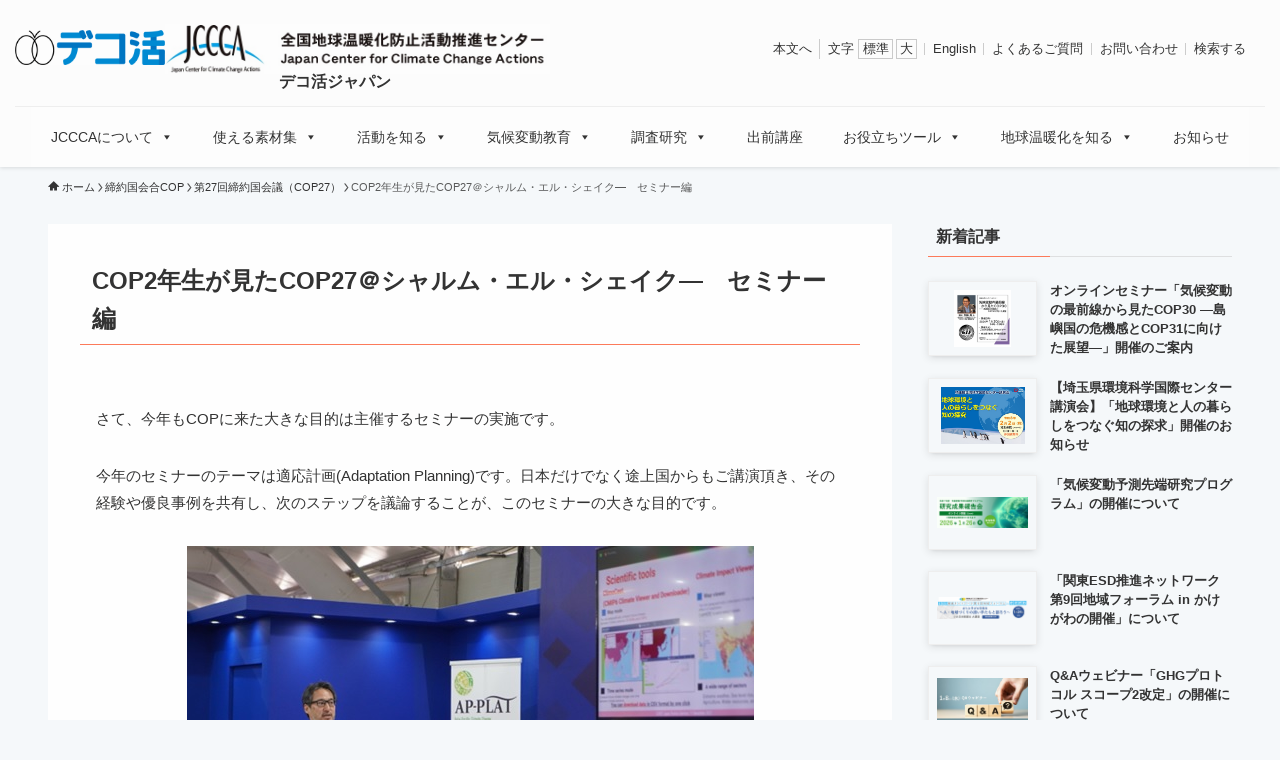

--- FILE ---
content_type: text/html; charset=UTF-8
request_url: https://www.jccca.org/cop/cop27_r3
body_size: 31148
content:
<!DOCTYPE html>
<html lang="ja" data-loaded="false" data-scrolled="false" data-spmenu="closed">
<head>
<meta charset="utf-8">
<meta name="format-detection" content="telephone=no">
<meta http-equiv="X-UA-Compatible" content="IE=edge">
<meta name="viewport" content="width=device-width, viewport-fit=cover">
<title>COP2年生が見たCOP27＠シャルム・エル・シェイク―　セミナー編 | JCCCA 全国地球温暖化防止活動推進センター</title>
<meta name='robots' content='max-image-preview:large' />
<link rel='dns-prefetch' href='//cdnjs.cloudflare.com' />
<link rel='dns-prefetch' href='//unpkg.com' />
<link rel="alternate" type="application/rss+xml" title="JCCCA 全国地球温暖化防止活動推進センター &raquo; フィード" href="https://www.jccca.org/feed" />
<link rel="alternate" type="application/rss+xml" title="JCCCA 全国地球温暖化防止活動推進センター &raquo; コメントフィード" href="https://www.jccca.org/comments/feed" />

<!-- SEO SIMPLE PACK 3.6.2 -->
<meta name="description" content="さて、今年もCOPに来た大きな目的は主催するセミナーの実施です。 今年のセミナーのテーマは適応計画(Adaptation Planning)です。日本だけでなく途上国からもご講演頂き、その経験や優良事例を共有し、次のステップを議論することが">
<meta name="keywords" content="温暖化,JCCCA,気候変動,COP,都道府県センター,地球温暖化情報,二酸化炭素,CO2,気温,地球,環境問題,地球温暖化防止,温室効果,エネルギー,京都議定書">
<link rel="canonical" href="https://www.jccca.org/cop/cop27_r3">
<meta property="og:locale" content="ja_JP">
<meta property="og:type" content="article">
<meta property="og:image" content="https://www.jccca.org/_bosys/wp-content/uploads/2025/02/opg2025-1.jpg">
<meta property="og:title" content="COP2年生が見たCOP27＠シャルム・エル・シェイク―　セミナー編 | JCCCA 全国地球温暖化防止活動推進センター">
<meta property="og:description" content="さて、今年もCOPに来た大きな目的は主催するセミナーの実施です。 今年のセミナーのテーマは適応計画(Adaptation Planning)です。日本だけでなく途上国からもご講演頂き、その経験や優良事例を共有し、次のステップを議論することが">
<meta property="og:url" content="https://www.jccca.org/cop/cop27_r3">
<meta property="og:site_name" content="JCCCA 全国地球温暖化防止活動推進センター">
<meta name="twitter:card" content="summary">
<!-- / SEO SIMPLE PACK -->

<link rel='stylesheet' id='dashicons-css' href='https://www.jccca.org/_bosys/wp-includes/css/dashicons.min.css?ver=6.6.4' type='text/css' media='all' />
<link rel='stylesheet' id='post-views-counter-frontend-css' href='https://www.jccca.org/_bosys/wp-content/plugins/post-views-counter/css/frontend.css?ver=1.7.0' type='text/css' media='all' />
<link rel='stylesheet' id='font-awesome-all-css' href='https://www.jccca.org/_bosys/wp-content/themes/swell/assets/font-awesome/v6/css/all.min.css?ver=2.13.0' type='text/css' media='all' />
<link rel='stylesheet' id='wp-block-library-css' href='https://www.jccca.org/_bosys/wp-includes/css/dist/block-library/style.min.css?ver=6.6.4' type='text/css' media='all' />
<link rel='stylesheet' id='swell-icons-css' href='https://www.jccca.org/_bosys/wp-content/themes/swell/build/css/swell-icons.css?ver=2.13.0' type='text/css' media='all' />
<link rel='stylesheet' id='main_style-css' href='https://www.jccca.org/_bosys/wp-content/themes/swell/build/css/main.css?ver=2.13.0' type='text/css' media='all' />
<link rel='stylesheet' id='swell_blocks-css' href='https://www.jccca.org/_bosys/wp-content/themes/swell/build/css/blocks.css?ver=2.13.0' type='text/css' media='all' />
<style id='swell_custom-inline-css' type='text/css'>
:root{--swl-fz--content:3.8vw;--swl-font_family:"Helvetica Neue", Arial, "Hiragino Kaku Gothic ProN", "Hiragino Sans", Meiryo, sans-serif;--swl-font_weight:400;--color_main:#fd7a5a;--color_text:#333;--color_link:#0270b2;--color_htag:#fd7a5a;--color_bg:#f5f8fa;--color_gradient1:#d8ffff;--color_gradient2:#87e7ff;--color_main_thin:rgba(255, 153, 113, 0.05 );--color_main_dark:rgba(190, 92, 68, 1 );--color_list_check:#fd7a5a;--color_list_num:#fd7a5a;--color_list_good:#86dd7b;--color_list_triangle:#f4e03a;--color_list_bad:#f36060;--color_faq_q:#d55656;--color_faq_a:#6599b7;--color_icon_good:#3cd250;--color_icon_good_bg:#ecffe9;--color_icon_bad:#4b73eb;--color_icon_bad_bg:#eafaff;--color_icon_info:#f578b4;--color_icon_info_bg:#fff0fa;--color_icon_announce:#ffa537;--color_icon_announce_bg:#fff5f0;--color_icon_pen:#7a7a7a;--color_icon_pen_bg:#f7f7f7;--color_icon_book:#787364;--color_icon_book_bg:#f8f6ef;--color_icon_point:#ffa639;--color_icon_check:#86d67c;--color_icon_batsu:#f36060;--color_icon_hatena:#5295cc;--color_icon_caution:#f7da38;--color_icon_memo:#84878a;--color_deep01:#e44141;--color_deep02:#3d79d5;--color_deep03:#63a84d;--color_deep04:#f09f4d;--color_pale01:#fff2f0;--color_pale02:#f3f8fd;--color_pale03:#f1f9ee;--color_pale04:#fdf9ee;--color_mark_blue:#b7e3ff;--color_mark_green:#bdf9c3;--color_mark_yellow:#fcf69f;--color_mark_orange:#ffddbc;--border01:solid 1px var(--color_main);--border02:double 4px var(--color_main);--border03:dashed 2px var(--color_border);--border04:solid 4px var(--color_gray);--card_posts_thumb_ratio:56.25%;--list_posts_thumb_ratio:61.805%;--big_posts_thumb_ratio:61.805%;--thumb_posts_thumb_ratio:61.805%;--blogcard_thumb_ratio:56.25%;--color_header_bg:#fdfdfd;--color_header_text:#333;--color_footer_bg:#33475b;--color_footer_text:#ffffff;--container_size:1250px;--article_size:1200px;--logo_size_sp:48px;--logo_size_pc:50px;--logo_size_pcfix:30px;}.swl-cell-bg[data-icon="doubleCircle"]{--cell-icon-color:#ffc977}.swl-cell-bg[data-icon="circle"]{--cell-icon-color:#94e29c}.swl-cell-bg[data-icon="triangle"]{--cell-icon-color:#eeda2f}.swl-cell-bg[data-icon="close"]{--cell-icon-color:#ec9191}.swl-cell-bg[data-icon="hatena"]{--cell-icon-color:#93c9da}.swl-cell-bg[data-icon="check"]{--cell-icon-color:#94e29c}.swl-cell-bg[data-icon="line"]{--cell-icon-color:#9b9b9b}.cap_box[data-colset="col1"]{--capbox-color:#f59b5f;--capbox-color--bg:#fff8eb}.cap_box[data-colset="col2"]{--capbox-color:#5fb9f5;--capbox-color--bg:#edf5ff}.cap_box[data-colset="col3"]{--capbox-color:#e0e0e0;--capbox-color--bg:#ffffff}.red_{--the-btn-color:#f74a4a;--the-btn-color2:#ffbc49;--the-solid-shadow: rgba(185, 56, 56, 1 )}.blue_{--the-btn-color:#338df4;--the-btn-color2:#35eaff;--the-solid-shadow: rgba(38, 106, 183, 1 )}.green_{--the-btn-color:#62d847;--the-btn-color2:#7bf7bd;--the-solid-shadow: rgba(74, 162, 53, 1 )}.is-style-btn_normal{--the-btn-radius:80px}.is-style-btn_solid{--the-btn-radius:80px}.is-style-btn_shiny{--the-btn-radius:80px}.is-style-btn_line{--the-btn-radius:80px}.post_content blockquote{padding:1.5em 2em 1.5em 3em}.post_content blockquote::before{content:"";display:block;width:5px;height:calc(100% - 3em);top:1.5em;left:1.5em;border-left:solid 1px rgba(180,180,180,.75);border-right:solid 1px rgba(180,180,180,.75);}.mark_blue{background:-webkit-linear-gradient(transparent 64%,var(--color_mark_blue) 0%);background:linear-gradient(transparent 64%,var(--color_mark_blue) 0%)}.mark_green{background:-webkit-linear-gradient(transparent 64%,var(--color_mark_green) 0%);background:linear-gradient(transparent 64%,var(--color_mark_green) 0%)}.mark_yellow{background:-webkit-linear-gradient(transparent 64%,var(--color_mark_yellow) 0%);background:linear-gradient(transparent 64%,var(--color_mark_yellow) 0%)}.mark_orange{background:-webkit-linear-gradient(transparent 64%,var(--color_mark_orange) 0%);background:linear-gradient(transparent 64%,var(--color_mark_orange) 0%)}[class*="is-style-icon_"]{color:#333;border-width:0}[class*="is-style-big_icon_"]{border-width:2px;border-style:solid}[data-col="gray"] .c-balloon__text{background:#f7f7f7;border-color:#ccc}[data-col="gray"] .c-balloon__before{border-right-color:#f7f7f7}[data-col="green"] .c-balloon__text{background:#d1f8c2;border-color:#9ddd93}[data-col="green"] .c-balloon__before{border-right-color:#d1f8c2}[data-col="blue"] .c-balloon__text{background:#e2f6ff;border-color:#93d2f0}[data-col="blue"] .c-balloon__before{border-right-color:#e2f6ff}[data-col="red"] .c-balloon__text{background:#ffebeb;border-color:#f48789}[data-col="red"] .c-balloon__before{border-right-color:#ffebeb}[data-col="yellow"] .c-balloon__text{background:#f9f7d2;border-color:#fbe593}[data-col="yellow"] .c-balloon__before{border-right-color:#f9f7d2}.-type-list2 .p-postList__body::after,.-type-big .p-postList__body::after{content: "READ MORE »";}.c-postThumb__cat{background-color:#fd7a5a;color:#fff;background-image: repeating-linear-gradient(-45deg,rgba(255,255,255,.1),rgba(255,255,255,.1) 6px,transparent 6px,transparent 12px)}.post_content h2:where(:not([class^="swell-block-"]):not(.faq_q):not(.p-postList__title)){border-left:solid 8px var(--color_htag);padding:.75em 1em;background:rgba(253, 122, 90, 0.03 )}.post_content h2:where(:not([class^="swell-block-"]):not(.faq_q):not(.p-postList__title))::before{position:absolute;display:block;pointer-events:none}.post_content h3:where(:not([class^="swell-block-"]):not(.faq_q):not(.p-postList__title)){padding:0 .5em .5em}.post_content h3:where(:not([class^="swell-block-"]):not(.faq_q):not(.p-postList__title))::before{content:"";width:100%;height:2px;background: repeating-linear-gradient(90deg, var(--color_htag) 0%, var(--color_htag) 29.3%, rgba(150,150,150,.2) 29.3%, rgba(150,150,150,.2) 100%)}.post_content h4:where(:not([class^="swell-block-"]):not(.faq_q):not(.p-postList__title)){padding:0 0 0 16px;border-left:solid 2px var(--color_htag)}.l-header{box-shadow: 0 1px 4px rgba(0,0,0,.12)}.l-header__menuBtn{color:#fff;background-color:#fd7a5a}.c-gnav a::after{background:var(--color_main);width:100%;height:2px;transform:scaleX(0)}.p-spHeadMenu .menu-item.-current{border-bottom-color:var(--color_main)}.c-gnav > li:hover > a::after,.c-gnav > .-current > a::after{transform: scaleX(1)}.c-gnav .sub-menu{color:#333;background:#fff}.l-fixHeader::before{opacity:1}#pagetop{border-radius:50%}.c-widget__title.-spmenu{padding:.5em .75em;border-radius:var(--swl-radius--2, 0px);background:var(--color_main);color:#fff;}.c-widget__title.-footer{padding:.5em}.c-widget__title.-footer::before{content:"";bottom:0;left:0;width:40%;z-index:1;background:var(--color_main)}.c-widget__title.-footer::after{content:"";bottom:0;left:0;width:100%;background:var(--color_border)}.c-secTitle{border-left:solid 2px var(--color_main);padding:0em .75em}.p-spMenu{color:#333}.p-spMenu__inner::before{background:#fdfdfd;opacity:1}.p-spMenu__overlay{background:#000;opacity:0.6}[class*="page-numbers"]{color:#fff;background-color:#dedede}.l-topTitleArea.c-filterLayer::before{background-color:#000;opacity:0.2;content:""}@media screen and (min-width: 960px){:root{}}@media screen and (max-width: 959px){:root{}.l-header__logo{margin-right:auto}.l-header__inner{-webkit-box-pack:end;-webkit-justify-content:flex-end;justify-content:flex-end}}@media screen and (min-width: 600px){:root{--swl-fz--content:15px;}}@media screen and (max-width: 599px){:root{}}@media (min-width: 1408px) {.alignwide{left:-100px;width:calc(100% + 200px);}}@media (max-width: 1408px) {.-sidebar-off .swell-block-fullWide__inner.l-container .alignwide{left:0px;width:100%;}}.l-fixHeader .l-fixHeader__gnav{order:0}[data-scrolled=true] .l-fixHeader[data-ready]{opacity:1;-webkit-transform:translateY(0)!important;transform:translateY(0)!important;visibility:visible}.-body-solid .l-fixHeader{box-shadow:0 2px 4px var(--swl-color_shadow)}.l-fixHeader__inner{align-items:stretch;color:var(--color_header_text);display:flex;padding-bottom:0;padding-top:0;position:relative;z-index:1}.l-fixHeader__logo{align-items:center;display:flex;line-height:1;margin-right:24px;order:0;padding:16px 0}.is-style-btn_normal a,.is-style-btn_shiny a{box-shadow:var(--swl-btn_shadow)}.c-shareBtns__btn,.is-style-balloon>.c-tabList .c-tabList__button,.p-snsCta,[class*=page-numbers]{box-shadow:var(--swl-box_shadow)}.p-articleThumb__img,.p-articleThumb__youtube{box-shadow:var(--swl-img_shadow)}.p-pickupBanners__item .c-bannerLink,.p-postList__thumb{box-shadow:0 2px 8px rgba(0,0,0,.1),0 4px 4px -4px rgba(0,0,0,.1)}.p-postList.-w-ranking li:before{background-image:repeating-linear-gradient(-45deg,hsla(0,0%,100%,.1),hsla(0,0%,100%,.1) 6px,transparent 0,transparent 12px);box-shadow:1px 1px 4px rgba(0,0,0,.2)}@media (min-width:960px){.-parallel .l-header__inner{display:flex;flex-wrap:wrap;max-width:100%;padding-left:0;padding-right:0}.-parallel .l-header__logo{text-align:center;width:100%}.-parallel .l-header__logo .c-catchphrase{font-size:12px;line-height:1;margin-top:16px}.-parallel .l-header__gnav{width:100%}.-parallel .l-header__gnav .c-gnav{justify-content:center}.-parallel .l-header__gnav .c-gnav>li>a{padding:16px}.-parallel .c-headLogo.-txt,.-parallel .w-header{justify-content:center}.-parallel .w-header{margin-bottom:8px;margin-top:8px}.-parallel-bottom .l-header__inner{padding-top:8px}.-parallel-bottom .l-header__logo{order:1;padding:16px 0}.-parallel-bottom .w-header{order:2}.-parallel-bottom .l-header__gnav{order:3}.-parallel-top .l-header__inner{padding-bottom:8px}.-parallel-top .l-header__gnav{order:1}.-parallel-top .l-header__logo{order:2;padding:16px 0}.-parallel-top .w-header{order:3}.l-header.-parallel .w-header{width:100%}.l-fixHeader.-parallel .l-fixHeader__gnav{margin-left:auto}}.c-gnav .sub-menu a:before,.c-listMenu a:before{-webkit-font-smoothing:antialiased;-moz-osx-font-smoothing:grayscale;font-family:icomoon!important;font-style:normal;font-variant:normal;font-weight:400;line-height:1;text-transform:none}.c-submenuToggleBtn{display:none}.c-listMenu a{padding:.75em 1em .75em 1.5em;transition:padding .25s}.c-listMenu a:hover{padding-left:1.75em;padding-right:.75em}.c-gnav .sub-menu a:before,.c-listMenu a:before{color:inherit;content:"\e921";display:inline-block;left:2px;position:absolute;top:50%;-webkit-transform:translateY(-50%);transform:translateY(-50%);vertical-align:middle}.widget_categories>ul>.cat-item>a,.wp-block-categories-list>li>a{padding-left:1.75em}.c-listMenu .children,.c-listMenu .sub-menu{margin:0}.c-listMenu .children a,.c-listMenu .sub-menu a{font-size:.9em;padding-left:2.5em}.c-listMenu .children a:before,.c-listMenu .sub-menu a:before{left:1em}.c-listMenu .children a:hover,.c-listMenu .sub-menu a:hover{padding-left:2.75em}.c-listMenu .children ul a,.c-listMenu .sub-menu ul a{padding-left:3.25em}.c-listMenu .children ul a:before,.c-listMenu .sub-menu ul a:before{left:1.75em}.c-listMenu .children ul a:hover,.c-listMenu .sub-menu ul a:hover{padding-left:3.5em}.c-gnav li:hover>.sub-menu{opacity:1;visibility:visible}.c-gnav .sub-menu:before{background:inherit;content:"";height:100%;left:0;position:absolute;top:0;width:100%;z-index:0}.c-gnav .sub-menu .sub-menu{left:100%;top:0;z-index:-1}.c-gnav .sub-menu a{padding-left:2em}.c-gnav .sub-menu a:before{left:.5em}.c-gnav .sub-menu a:hover .ttl{left:4px}:root{--color_content_bg:#fff;}.c-widget__title.-side{padding:0 .5em .5em}.c-widget__title.-side::before{content:"";bottom:0;left:0;width:40%;z-index:1;background:var(--color_main)}.c-widget__title.-side::after{content:"";bottom:0;left:0;width:100%;background:var(--color_border)}.c-shareBtns__item:not(:last-child){margin-right:8px}.c-shareBtns__btn{padding:6px 8px;border-radius:2px}@media screen and (min-width: 960px){:root{}}@media screen and (max-width: 959px){:root{}}@media screen and (min-width: 600px){:root{}}@media screen and (max-width: 599px){:root{}}.l-content{padding-top:4vw}.p-breadcrumb+.l-content{padding-top:0}.-frame-on .l-mainContent{background:#fff;border-radius:var(--swl-radius--4,0);padding:3vw}.-frame-on-sidebar #sidebar .c-widget{background:#fff;border-radius:var(--swl-radius--4,0);padding:16px}.-frame-on-sidebar #sidebar .widget_swell_prof_widget{padding:0!important}.-frame-on-sidebar #sidebar .p-profileBox{background:#fff;border:none;color:#333}.-frame-on-sidebar #sidebar .calendar_wrap{border:none;padding:0}.-frame-border .l-mainContent,.-frame-border.-frame-on-sidebar #sidebar .c-widget{box-shadow:0 0 1px var(--swl-color_shadow)}.swell-block-fullWide__inner .alignwide{left:0;width:100%}.swell-block-fullWide__inner .alignfull{left:calc(0px - var(--swl-fw_inner_pad, 0))!important;margin-left:0!important;margin-right:0!important;width:calc(100% + var(--swl-fw_inner_pad, 0)*2)!important}@media not all and (min-width:960px){.alignwide,.l-content .alignfull{left:-3vw;width:calc(100% + 6vw)}.l-content{padding-left:2vw;padding-right:2vw}.-frame-on{--swl-pad_container:2vw;--swl-h2-margin--x:-3vw}.-frame-off-sidebar .l-sidebar{padding-left:1vw;padding-right:1vw}.swell-block-fullWide__inner.l-article{--swl-fw_inner_pad:calc(var(--swl-pad_container, 2vw) + 3vw)}.swell-block-fullWide__inner.l-container{--swl-fw_inner_pad:var(--swl-pad_container,2vw)}.swell-block-fullWide__inner.l-article .alignwide{left:-1.5vw;width:calc(100% + 3vw)}}@media (min-width:960px){.alignwide,.l-content .alignfull{left:-48px;width:calc(100% + 96px)}.l-content .c-widget .alignfull{left:-32px;width:calc(100% + 64px)}.-frame-on .l-mainContent{padding:32px}.swell-block-fullWide__inner.l-article{--swl-fw_inner_pad:calc(var(--swl-pad_post_content) + 32px)}.swell-block-fullWide__inner.l-container{--swl-fw_inner_pad:16px}.swell-block-fullWide__inner.l-article .alignwide{left:-16px;width:calc(100% + 32px)}}@media (min-width:600px){.l-content{padding-top:2em}}.p-relatedPosts .p-postList__item{margin-bottom:1.5em}.p-relatedPosts .p-postList__times,.p-relatedPosts .p-postList__times>:last-child{margin-right:0}@media (min-width:600px){.p-relatedPosts .p-postList__item{width:33.33333%}}@media screen and (min-width:600px) and (max-width:1239px){.p-relatedPosts .p-postList__item:nth-child(7),.p-relatedPosts .p-postList__item:nth-child(8){display:none}}@media screen and (min-width:1240px){.p-relatedPosts .p-postList__item{width:25%}}.-index-off .p-toc,.swell-toc-placeholder:empty{display:none}.p-toc.-modal{height:100%;margin:0;overflow-y:auto;padding:0}#main_content .p-toc{border-radius:var(--swl-radius--2,0);margin:4em auto;max-width:800px}#sidebar .p-toc{margin-top:-.5em}.p-toc .__pn:before{content:none!important;counter-increment:none}.p-toc .__prev{margin:0 0 1em}.p-toc .__next{margin:1em 0 0}.p-toc.is-omitted:not([data-omit=ct]) [data-level="2"] .p-toc__childList{height:0;margin-bottom:-.5em;visibility:hidden}.p-toc.is-omitted:not([data-omit=nest]){position:relative}.p-toc.is-omitted:not([data-omit=nest]):before{background:linear-gradient(hsla(0,0%,100%,0),var(--color_bg));bottom:5em;content:"";height:4em;left:0;opacity:.75;pointer-events:none;position:absolute;width:100%;z-index:1}.p-toc.is-omitted:not([data-omit=nest]):after{background:var(--color_bg);bottom:0;content:"";height:5em;left:0;opacity:.75;position:absolute;width:100%;z-index:1}.p-toc.is-omitted:not([data-omit=nest]) .__next,.p-toc.is-omitted:not([data-omit=nest]) [data-omit="1"]{display:none}.p-toc .p-toc__expandBtn{background-color:#f7f7f7;border:rgba(0,0,0,.2);border-radius:5em;box-shadow:0 0 0 1px #bbb;color:#333;display:block;font-size:14px;line-height:1.5;margin:.75em auto 0;min-width:6em;padding:.5em 1em;position:relative;transition:box-shadow .25s;z-index:2}.p-toc[data-omit=nest] .p-toc__expandBtn{display:inline-block;font-size:13px;margin:0 0 0 1.25em;padding:.5em .75em}.p-toc:not([data-omit=nest]) .p-toc__expandBtn:after,.p-toc:not([data-omit=nest]) .p-toc__expandBtn:before{border-top-color:inherit;border-top-style:dotted;border-top-width:3px;content:"";display:block;height:1px;position:absolute;top:calc(50% - 1px);transition:border-color .25s;width:100%;width:22px}.p-toc:not([data-omit=nest]) .p-toc__expandBtn:before{right:calc(100% + 1em)}.p-toc:not([data-omit=nest]) .p-toc__expandBtn:after{left:calc(100% + 1em)}.p-toc.is-expanded .p-toc__expandBtn{border-color:transparent}.p-toc__ttl{display:block;font-size:1.2em;line-height:1;position:relative;text-align:center}.p-toc__ttl:before{content:"\e918";display:inline-block;font-family:icomoon;margin-right:.5em;padding-bottom:2px;vertical-align:middle}#index_modal .p-toc__ttl{margin-bottom:.5em}.p-toc__list li{line-height:1.6}.p-toc__list>li+li{margin-top:.5em}.p-toc__list .p-toc__childList{padding-left:.5em}.p-toc__list [data-level="3"]{font-size:.9em}.p-toc__list .mininote{display:none}.post_content .p-toc__list{padding-left:0}#sidebar .p-toc__list{margin-bottom:0}#sidebar .p-toc__list .p-toc__childList{padding-left:0}.p-toc__link{color:inherit;font-size:inherit;text-decoration:none}.p-toc__link:hover{opacity:.8}.p-toc.-double{background:var(--color_gray);background:linear-gradient(-45deg,transparent 25%,var(--color_gray) 25%,var(--color_gray) 50%,transparent 50%,transparent 75%,var(--color_gray) 75%,var(--color_gray));background-clip:padding-box;background-size:4px 4px;border-bottom:4px double var(--color_border);border-top:4px double var(--color_border);padding:1.5em 1em 1em}.p-toc.-double .p-toc__ttl{margin-bottom:.75em}@media (min-width:960px){#main_content .p-toc{width:92%}}@media (hover:hover){.p-toc .p-toc__expandBtn:hover{border-color:transparent;box-shadow:0 0 0 2px currentcolor}}@media (min-width:600px){.p-toc.-double{padding:2em}}
</style>
<link rel='stylesheet' id='swell-loaded-animation-css' href='https://www.jccca.org/_bosys/wp-content/themes/swell/build/css/modules/loaded-animation.css?ver=2.13.0' type='text/css' media='all' />
<link rel='stylesheet' id='swell-parts/footer-css' href='https://www.jccca.org/_bosys/wp-content/themes/swell/build/css/modules/parts/footer.css?ver=2.13.0' type='text/css' media='all' />
<link rel='stylesheet' id='swell-page/single-css' href='https://www.jccca.org/_bosys/wp-content/themes/swell/build/css/modules/page/single.css?ver=2.13.0' type='text/css' media='all' />
<style id='classic-theme-styles-inline-css' type='text/css'>
/*! This file is auto-generated */
.wp-block-button__link{color:#fff;background-color:#32373c;border-radius:9999px;box-shadow:none;text-decoration:none;padding:calc(.667em + 2px) calc(1.333em + 2px);font-size:1.125em}.wp-block-file__button{background:#32373c;color:#fff;text-decoration:none}
</style>
<style id='global-styles-inline-css' type='text/css'>
:root{--wp--preset--aspect-ratio--square: 1;--wp--preset--aspect-ratio--4-3: 4/3;--wp--preset--aspect-ratio--3-4: 3/4;--wp--preset--aspect-ratio--3-2: 3/2;--wp--preset--aspect-ratio--2-3: 2/3;--wp--preset--aspect-ratio--16-9: 16/9;--wp--preset--aspect-ratio--9-16: 9/16;--wp--preset--color--black: #000;--wp--preset--color--cyan-bluish-gray: #abb8c3;--wp--preset--color--white: #fff;--wp--preset--color--pale-pink: #f78da7;--wp--preset--color--vivid-red: #cf2e2e;--wp--preset--color--luminous-vivid-orange: #ff6900;--wp--preset--color--luminous-vivid-amber: #fcb900;--wp--preset--color--light-green-cyan: #7bdcb5;--wp--preset--color--vivid-green-cyan: #00d084;--wp--preset--color--pale-cyan-blue: #8ed1fc;--wp--preset--color--vivid-cyan-blue: #0693e3;--wp--preset--color--vivid-purple: #9b51e0;--wp--preset--color--swl-main: var(--color_main);--wp--preset--color--swl-main-thin: var(--color_main_thin);--wp--preset--color--swl-gray: var(--color_gray);--wp--preset--color--swl-deep-01: var(--color_deep01);--wp--preset--color--swl-deep-02: var(--color_deep02);--wp--preset--color--swl-deep-03: var(--color_deep03);--wp--preset--color--swl-deep-04: var(--color_deep04);--wp--preset--color--swl-pale-01: var(--color_pale01);--wp--preset--color--swl-pale-02: var(--color_pale02);--wp--preset--color--swl-pale-03: var(--color_pale03);--wp--preset--color--swl-pale-04: var(--color_pale04);--wp--preset--gradient--vivid-cyan-blue-to-vivid-purple: linear-gradient(135deg,rgba(6,147,227,1) 0%,rgb(155,81,224) 100%);--wp--preset--gradient--light-green-cyan-to-vivid-green-cyan: linear-gradient(135deg,rgb(122,220,180) 0%,rgb(0,208,130) 100%);--wp--preset--gradient--luminous-vivid-amber-to-luminous-vivid-orange: linear-gradient(135deg,rgba(252,185,0,1) 0%,rgba(255,105,0,1) 100%);--wp--preset--gradient--luminous-vivid-orange-to-vivid-red: linear-gradient(135deg,rgba(255,105,0,1) 0%,rgb(207,46,46) 100%);--wp--preset--gradient--very-light-gray-to-cyan-bluish-gray: linear-gradient(135deg,rgb(238,238,238) 0%,rgb(169,184,195) 100%);--wp--preset--gradient--cool-to-warm-spectrum: linear-gradient(135deg,rgb(74,234,220) 0%,rgb(151,120,209) 20%,rgb(207,42,186) 40%,rgb(238,44,130) 60%,rgb(251,105,98) 80%,rgb(254,248,76) 100%);--wp--preset--gradient--blush-light-purple: linear-gradient(135deg,rgb(255,206,236) 0%,rgb(152,150,240) 100%);--wp--preset--gradient--blush-bordeaux: linear-gradient(135deg,rgb(254,205,165) 0%,rgb(254,45,45) 50%,rgb(107,0,62) 100%);--wp--preset--gradient--luminous-dusk: linear-gradient(135deg,rgb(255,203,112) 0%,rgb(199,81,192) 50%,rgb(65,88,208) 100%);--wp--preset--gradient--pale-ocean: linear-gradient(135deg,rgb(255,245,203) 0%,rgb(182,227,212) 50%,rgb(51,167,181) 100%);--wp--preset--gradient--electric-grass: linear-gradient(135deg,rgb(202,248,128) 0%,rgb(113,206,126) 100%);--wp--preset--gradient--midnight: linear-gradient(135deg,rgb(2,3,129) 0%,rgb(40,116,252) 100%);--wp--preset--font-size--small: 0.9em;--wp--preset--font-size--medium: 1.1em;--wp--preset--font-size--large: 1.25em;--wp--preset--font-size--x-large: 42px;--wp--preset--font-size--xs: 0.75em;--wp--preset--font-size--huge: 1.6em;--wp--preset--spacing--20: 0.44rem;--wp--preset--spacing--30: 0.67rem;--wp--preset--spacing--40: 1rem;--wp--preset--spacing--50: 1.5rem;--wp--preset--spacing--60: 2.25rem;--wp--preset--spacing--70: 3.38rem;--wp--preset--spacing--80: 5.06rem;--wp--preset--shadow--natural: 6px 6px 9px rgba(0, 0, 0, 0.2);--wp--preset--shadow--deep: 12px 12px 50px rgba(0, 0, 0, 0.4);--wp--preset--shadow--sharp: 6px 6px 0px rgba(0, 0, 0, 0.2);--wp--preset--shadow--outlined: 6px 6px 0px -3px rgba(255, 255, 255, 1), 6px 6px rgba(0, 0, 0, 1);--wp--preset--shadow--crisp: 6px 6px 0px rgba(0, 0, 0, 1);}:where(.is-layout-flex){gap: 0.5em;}:where(.is-layout-grid){gap: 0.5em;}body .is-layout-flex{display: flex;}.is-layout-flex{flex-wrap: wrap;align-items: center;}.is-layout-flex > :is(*, div){margin: 0;}body .is-layout-grid{display: grid;}.is-layout-grid > :is(*, div){margin: 0;}:where(.wp-block-columns.is-layout-flex){gap: 2em;}:where(.wp-block-columns.is-layout-grid){gap: 2em;}:where(.wp-block-post-template.is-layout-flex){gap: 1.25em;}:where(.wp-block-post-template.is-layout-grid){gap: 1.25em;}.has-black-color{color: var(--wp--preset--color--black) !important;}.has-cyan-bluish-gray-color{color: var(--wp--preset--color--cyan-bluish-gray) !important;}.has-white-color{color: var(--wp--preset--color--white) !important;}.has-pale-pink-color{color: var(--wp--preset--color--pale-pink) !important;}.has-vivid-red-color{color: var(--wp--preset--color--vivid-red) !important;}.has-luminous-vivid-orange-color{color: var(--wp--preset--color--luminous-vivid-orange) !important;}.has-luminous-vivid-amber-color{color: var(--wp--preset--color--luminous-vivid-amber) !important;}.has-light-green-cyan-color{color: var(--wp--preset--color--light-green-cyan) !important;}.has-vivid-green-cyan-color{color: var(--wp--preset--color--vivid-green-cyan) !important;}.has-pale-cyan-blue-color{color: var(--wp--preset--color--pale-cyan-blue) !important;}.has-vivid-cyan-blue-color{color: var(--wp--preset--color--vivid-cyan-blue) !important;}.has-vivid-purple-color{color: var(--wp--preset--color--vivid-purple) !important;}.has-black-background-color{background-color: var(--wp--preset--color--black) !important;}.has-cyan-bluish-gray-background-color{background-color: var(--wp--preset--color--cyan-bluish-gray) !important;}.has-white-background-color{background-color: var(--wp--preset--color--white) !important;}.has-pale-pink-background-color{background-color: var(--wp--preset--color--pale-pink) !important;}.has-vivid-red-background-color{background-color: var(--wp--preset--color--vivid-red) !important;}.has-luminous-vivid-orange-background-color{background-color: var(--wp--preset--color--luminous-vivid-orange) !important;}.has-luminous-vivid-amber-background-color{background-color: var(--wp--preset--color--luminous-vivid-amber) !important;}.has-light-green-cyan-background-color{background-color: var(--wp--preset--color--light-green-cyan) !important;}.has-vivid-green-cyan-background-color{background-color: var(--wp--preset--color--vivid-green-cyan) !important;}.has-pale-cyan-blue-background-color{background-color: var(--wp--preset--color--pale-cyan-blue) !important;}.has-vivid-cyan-blue-background-color{background-color: var(--wp--preset--color--vivid-cyan-blue) !important;}.has-vivid-purple-background-color{background-color: var(--wp--preset--color--vivid-purple) !important;}.has-black-border-color{border-color: var(--wp--preset--color--black) !important;}.has-cyan-bluish-gray-border-color{border-color: var(--wp--preset--color--cyan-bluish-gray) !important;}.has-white-border-color{border-color: var(--wp--preset--color--white) !important;}.has-pale-pink-border-color{border-color: var(--wp--preset--color--pale-pink) !important;}.has-vivid-red-border-color{border-color: var(--wp--preset--color--vivid-red) !important;}.has-luminous-vivid-orange-border-color{border-color: var(--wp--preset--color--luminous-vivid-orange) !important;}.has-luminous-vivid-amber-border-color{border-color: var(--wp--preset--color--luminous-vivid-amber) !important;}.has-light-green-cyan-border-color{border-color: var(--wp--preset--color--light-green-cyan) !important;}.has-vivid-green-cyan-border-color{border-color: var(--wp--preset--color--vivid-green-cyan) !important;}.has-pale-cyan-blue-border-color{border-color: var(--wp--preset--color--pale-cyan-blue) !important;}.has-vivid-cyan-blue-border-color{border-color: var(--wp--preset--color--vivid-cyan-blue) !important;}.has-vivid-purple-border-color{border-color: var(--wp--preset--color--vivid-purple) !important;}.has-vivid-cyan-blue-to-vivid-purple-gradient-background{background: var(--wp--preset--gradient--vivid-cyan-blue-to-vivid-purple) !important;}.has-light-green-cyan-to-vivid-green-cyan-gradient-background{background: var(--wp--preset--gradient--light-green-cyan-to-vivid-green-cyan) !important;}.has-luminous-vivid-amber-to-luminous-vivid-orange-gradient-background{background: var(--wp--preset--gradient--luminous-vivid-amber-to-luminous-vivid-orange) !important;}.has-luminous-vivid-orange-to-vivid-red-gradient-background{background: var(--wp--preset--gradient--luminous-vivid-orange-to-vivid-red) !important;}.has-very-light-gray-to-cyan-bluish-gray-gradient-background{background: var(--wp--preset--gradient--very-light-gray-to-cyan-bluish-gray) !important;}.has-cool-to-warm-spectrum-gradient-background{background: var(--wp--preset--gradient--cool-to-warm-spectrum) !important;}.has-blush-light-purple-gradient-background{background: var(--wp--preset--gradient--blush-light-purple) !important;}.has-blush-bordeaux-gradient-background{background: var(--wp--preset--gradient--blush-bordeaux) !important;}.has-luminous-dusk-gradient-background{background: var(--wp--preset--gradient--luminous-dusk) !important;}.has-pale-ocean-gradient-background{background: var(--wp--preset--gradient--pale-ocean) !important;}.has-electric-grass-gradient-background{background: var(--wp--preset--gradient--electric-grass) !important;}.has-midnight-gradient-background{background: var(--wp--preset--gradient--midnight) !important;}.has-small-font-size{font-size: var(--wp--preset--font-size--small) !important;}.has-medium-font-size{font-size: var(--wp--preset--font-size--medium) !important;}.has-large-font-size{font-size: var(--wp--preset--font-size--large) !important;}.has-x-large-font-size{font-size: var(--wp--preset--font-size--x-large) !important;}
:where(.wp-block-post-template.is-layout-flex){gap: 1.25em;}:where(.wp-block-post-template.is-layout-grid){gap: 1.25em;}
:where(.wp-block-columns.is-layout-flex){gap: 2em;}:where(.wp-block-columns.is-layout-grid){gap: 2em;}
:root :where(.wp-block-pullquote){font-size: 1.5em;line-height: 1.6;}
</style>
<link rel='stylesheet' id='contact-form-7-css' href='https://www.jccca.org/_bosys/wp-content/plugins/contact-form-7/includes/css/styles.css?ver=6.0.3' type='text/css' media='all' />
<link rel='stylesheet' id='widgetopts-styles-css' href='https://www.jccca.org/_bosys/wp-content/plugins/widget-options/assets/css/widget-options.css?ver=4.1.3' type='text/css' media='all' />
<link rel='stylesheet' id='cf7mls-css' href='https://www.jccca.org/_bosys/wp-content/plugins/contact-form-7-multi-step-pro/assets/frontend/css/cf7mls.css?ver=2.7.2' type='text/css' media='all' />
<link rel='stylesheet' id='cf7mls_progress_bar-css' href='https://www.jccca.org/_bosys/wp-content/plugins/contact-form-7-multi-step-pro/assets/frontend/css/progress_bar.css?ver=2.7.2' type='text/css' media='all' />
<link rel='stylesheet' id='cf7mls_animate-css' href='https://www.jccca.org/_bosys/wp-content/plugins/contact-form-7-multi-step-pro/assets/frontend/animate/animate.min.css?ver=2.7.2' type='text/css' media='all' />
<link rel='stylesheet' id='if-menu-site-css-css' href='https://www.jccca.org/_bosys/wp-content/plugins/if-menu/assets/if-menu-site.css?ver=6.6.4' type='text/css' media='all' />
<link rel='stylesheet' id='megamenu-css' href='https://www.jccca.org/_bosys/wp-content/uploads/maxmegamenu/style.css?ver=0fad96' type='text/css' media='all' />
<link rel='stylesheet' id='thickbox-css' href='https://www.jccca.org/_bosys/wp-includes/js/thickbox/thickbox.css?ver=6.6.4' type='text/css' media='all' />
<link rel='stylesheet' id='child_style-css' href='https://www.jccca.org/_bosys/wp-content/themes/swell_child/style.css?ver=2026011714813' type='text/css' media='all' />
<link rel='stylesheet' id='cf7cf-style-css' href='https://www.jccca.org/_bosys/wp-content/plugins/cf7-conditional-fields/style.css?ver=2.5.7' type='text/css' media='all' />
<style id='block-visibility-screen-size-styles-inline-css' type='text/css'>
/* Large screens (desktops, 992px and up) */
@media ( min-width: 992px ) {
	.block-visibility-hide-large-screen {
		display: none !important;
	}
}

/* Medium screens (tablets, between 768px and 992px) */
@media ( min-width: 768px ) and ( max-width: 991.98px ) {
	.block-visibility-hide-medium-screen {
		display: none !important;
	}
}

/* Small screens (mobile devices, less than 768px) */
@media ( max-width: 767.98px ) {
	.block-visibility-hide-small-screen {
		display: none !important;
	}
}
</style>
<!--n2css--><!--n2js--><script type="text/javascript" src="https://www.jccca.org/_bosys/wp-includes/js/jquery/jquery.min.js?ver=3.7.1" id="jquery-core-js"></script>
<script type="text/javascript" src="https://cdnjs.cloudflare.com/ajax/libs/jquery-cookie/1.4.1/jquery.cookie.js?ver=2026011714813" id="jquery-cookie-js"></script>
<script type="text/javascript" src="https://unpkg.com/popper.js@1?ver=2026011714813" id="popper-js"></script>
<script type="text/javascript" src="https://unpkg.com/tippy.js@5?ver=2026011714813" id="tippy-js"></script>
<script type="text/javascript" src="https://www.jccca.org/_bosys/wp-content/themes/swell_child/main.js?ver=2026011714813" id="main-js"></script>

<noscript><link href="https://www.jccca.org/_bosys/wp-content/themes/swell/build/css/noscript.css" rel="stylesheet"></noscript>
<link rel="https://api.w.org/" href="https://www.jccca.org/wp-json/" /><link rel="alternate" title="JSON" type="application/json" href="https://www.jccca.org/wp-json/wp/v2/cop/89347" /><link rel='shortlink' href='https://www.jccca.org/?p=89347' />
<style type="text/css">div[id^="wpcf7-f372492"] button.cf7mls_next {   }div[id^="wpcf7-f372492"] button.cf7mls_back {   }div[id^="wpcf7-f358987"] button.cf7mls_next {   }div[id^="wpcf7-f358987"] button.cf7mls_back {   }div[id^="wpcf7-f342327"] button.cf7mls_next {   }div[id^="wpcf7-f342327"] button.cf7mls_back {   }div[id^="wpcf7-f288855"] button.cf7mls_next {   }div[id^="wpcf7-f288855"] button.cf7mls_back {   }div[id^="wpcf7-f113602"] button.cf7mls_next {   }div[id^="wpcf7-f113602"] button.cf7mls_back {   }div[id^="wpcf7-f93713"] button.cf7mls_next {   }div[id^="wpcf7-f93713"] button.cf7mls_back {   }div[id^="wpcf7-f41865"] button.cf7mls_next {   }div[id^="wpcf7-f41865"] button.cf7mls_back {   }div[id^="wpcf7-f39940"] button.cf7mls_next {   }div[id^="wpcf7-f39940"] button.cf7mls_back {   }div[id^="wpcf7-f25175"] button.cf7mls_next {   }div[id^="wpcf7-f25175"] button.cf7mls_back {   }div[id^="wpcf7-f24896"] button.cf7mls_next {   }div[id^="wpcf7-f24896"] button.cf7mls_back {   }div[id^="wpcf7-f22445"] button.cf7mls_next {   }div[id^="wpcf7-f22445"] button.cf7mls_back {   }div[id^="wpcf7-f20558"] button.cf7mls_next {   }div[id^="wpcf7-f20558"] button.cf7mls_back {   }div[id^="wpcf7-f19829"] button.cf7mls_next {   }div[id^="wpcf7-f19829"] button.cf7mls_back {   }div[id^="wpcf7-f18613"] button.cf7mls_next {   }div[id^="wpcf7-f18613"] button.cf7mls_back {   }div[id^="wpcf7-f517"] button.cf7mls_next {   }div[id^="wpcf7-f517"] button.cf7mls_back {   }</style><link rel="icon" href="https://www.jccca.org/_bosys/wp-content/uploads/2020/10/cropped-47caa108613e37c0a61813e254bd57d9-32x32.png" sizes="32x32" />
<link rel="icon" href="https://www.jccca.org/_bosys/wp-content/uploads/2020/10/cropped-47caa108613e37c0a61813e254bd57d9-192x192.png" sizes="192x192" />
<link rel="apple-touch-icon" href="https://www.jccca.org/_bosys/wp-content/uploads/2020/10/cropped-47caa108613e37c0a61813e254bd57d9-180x180.png" />
<meta name="msapplication-TileImage" content="https://www.jccca.org/_bosys/wp-content/uploads/2020/10/cropped-47caa108613e37c0a61813e254bd57d9-270x270.png" />

<link rel="stylesheet" href="https://www.jccca.org/_bosys/wp-content/themes/swell/build/css/print.css" media="print" >
<!-- Google Tag Manager -->
<script>(function(w,d,s,l,i){w[l]=w[l]||[];w[l].push({'gtm.start':
new Date().getTime(),event:'gtm.js'});var f=d.getElementsByTagName(s)[0],
j=d.createElement(s),dl=l!='dataLayer'?'&l='+l:'';j.async=true;j.src=
'https://www.googletagmanager.com/gtm.js?id='+i+dl;f.parentNode.insertBefore(j,f);
})(window,document,'script','dataLayer','GTM-5THQHHSS');</script>
<!-- End Google Tag Manager -->
<style type="text/css">/** Mega Menu CSS: fs **/</style>
</head>
<body>
<!-- Google Tag Manager (noscript) -->
<noscript><iframe src="https://www.googletagmanager.com/ns.html?id=GTM-5THQHHSS"
height="0" width="0" style="display:none;visibility:hidden"></iframe></noscript>
<!-- End Google Tag Manager (noscript) -->
<div id="body_wrap" class="cop-template-default single single-cop postid-89347 mega-menu-header-menu metaslider-plugin -body-solid -sidebar-on -frame-on -frame-off-sidebar id_89347" >
<div id="sp_menu" class="p-spMenu -right">
	<div class="p-spMenu__inner">
		<div class="p-spMenu__closeBtn">
			<div class="c-iconBtn -menuBtn" data-onclick="toggleMenu" aria-label="メニューを閉じる">
				<i class="c-iconBtn__icon icon-close-thin"></i>
			</div>
		</div>
		<div class="p-spMenu__body">
			<div class="c-widget__title -spmenu">MENU</div>
			<div class="p-spMenu__nav">
			<div id="mega-menu-wrap-header_menu" class="mega-menu-wrap"><div class="mega-menu-toggle"><div class="mega-toggle-blocks-left"></div><div class="mega-toggle-blocks-center"></div><div class="mega-toggle-blocks-right"><div class='mega-toggle-block mega-menu-toggle-block mega-toggle-block-1' id='mega-toggle-block-1' tabindex='0'><span class='mega-toggle-label' role='button' aria-expanded='false'><span class='mega-toggle-label-closed'>MENU</span><span class='mega-toggle-label-open'>MENU</span></span></div></div></div><ul id="mega-menu-header_menu" class="mega-menu max-mega-menu mega-menu-horizontal mega-no-js" data-event="hover_intent" data-effect="fade_up" data-effect-speed="200" data-effect-mobile="disabled" data-effect-speed-mobile="0" data-panel-width="#body_wrap" data-mobile-force-width="false" data-second-click="go" data-document-click="collapse" data-vertical-behaviour="accordion" data-breakpoint="959" data-unbind="true" data-mobile-state="collapse_all" data-mobile-direction="vertical" data-hover-intent-timeout="300" data-hover-intent-interval="100"><li class="mega-menu-item mega-menu-item-type-post_type mega-menu-item-object-page mega-menu-item-has-children mega-menu-megamenu mega-menu-grid mega-align-bottom-left mega-menu-grid mega-menu-item-89" id="mega-menu-item-89"><a class="mega-menu-link" href="https://www.jccca.org/about" aria-expanded="false" tabindex="0">JCCCAについて<span class="mega-indicator" aria-hidden="true"></span></a>
<ul class="mega-sub-menu" role='presentation'>
<li class="mega-menu-row" id="mega-menu-89-0">
	<ul class="mega-sub-menu" style='--columns:12' role='presentation'>
<li class="mega-menu-column mega-menu-columns-3-of-12" style="--columns:12; --span:3" id="mega-menu-89-0-0">
		<ul class="mega-sub-menu">
<li class="mega-menu-item mega-menu-item-type-post_type mega-menu-item-object-page mega-menu-item-13840" id="mega-menu-item-13840"><a class="mega-menu-link" href="https://www.jccca.org/about">JCCCAについて</a></li>		</ul>
</li><li class="mega-menu-column mega-menu-columns-3-of-12" style="--columns:12; --span:3" id="mega-menu-89-0-1">
		<ul class="mega-sub-menu">
<li class="mega-menu-item mega-menu-item-type-post_type mega-menu-item-object-page mega-menu-item-23038" id="mega-menu-item-23038"><a class="mega-menu-link" href="https://www.jccca.org/about/kanren">JCCCA関連事業一覧</a></li>		</ul>
</li><li class="mega-menu-column mega-menu-columns-3-of-12" style="--columns:12; --span:3" id="mega-menu-89-0-2">
		<ul class="mega-sub-menu">
<li class="mega-menu-item mega-menu-item-type-post_type mega-menu-item-object-page mega-menu-item-22570" id="mega-menu-item-22570"><a class="mega-menu-link" href="https://www.jccca.org/about/project">事業概要</a></li>		</ul>
</li><li class="mega-menu-column mega-menu-columns-3-of-12" style="--columns:12; --span:3" id="mega-menu-89-0-3">
		<ul class="mega-sub-menu">
<li class="mega-menu-item mega-menu-item-type-post_type mega-menu-item-object-page mega-menu-item-22572" id="mega-menu-item-22572"><a class="mega-menu-link" href="https://www.jccca.org/about/access">アクセス</a></li>		</ul>
</li>	</ul>
</li></ul>
</li><li class="mega-menu-item mega-menu-item-type-custom mega-menu-item-object-custom mega-menu-item-has-children mega-menu-megamenu mega-menu-grid mega-align-bottom-left mega-menu-grid mega-menu-item-113601" id="mega-menu-item-113601"><a class="mega-menu-link" href="/oyakudachi/download-list?parent=" aria-expanded="false" tabindex="0">使える素材集<span class="mega-indicator" aria-hidden="true"></span></a>
<ul class="mega-sub-menu" role='presentation'>
<li class="mega-menu-row" id="mega-menu-113601-0">
	<ul class="mega-sub-menu" style='--columns:12' role='presentation'>
<li class="mega-menu-column mega-menu-columns-3-of-12" style="--columns:12; --span:3" id="mega-menu-113601-0-0">
		<ul class="mega-sub-menu">
<li class="mega-menu-item mega-menu-item-type-custom mega-menu-item-object-custom mega-menu-item-23941" id="mega-menu-item-23941"><a class="mega-menu-link" href="/oyakudachi/download-list?parent=chart&#038;chart_slug=&#038;photogallery_slug=&#038;keyword=">すぐ使える図表集</a></li><li class="mega-menu-item mega-menu-item-type-custom mega-menu-item-object-custom mega-menu-item-20562" id="mega-menu-item-20562"><a class="mega-menu-link" href="/oyakudachi/download-list?parent=photogallery&#038;chart_slug=&#038;photogallery_slug=&#038;pamphlet_panel_slug=&#038;keyword=">温暖化写真館</a></li><li class="mega-menu-item mega-menu-item-type-custom mega-menu-item-object-custom mega-menu-item-22877" id="mega-menu-item-22877"><a class="mega-menu-link" href="/oyakudachi/download-list?parent=pamphlet&#038;chart_slug=&#038;photogallery_slug=&#038;keyword=">パンフレット</a></li><li class="mega-menu-item mega-menu-item-type-custom mega-menu-item-object-custom mega-menu-item-88604" id="mega-menu-item-88604"><a class="mega-menu-link" href="https://www.jccca.org/oyakudachi/download-list?parent=slide&#038;chart_slug=&#038;photogallery_slug=&#038;keyword=#search">すぐ使えるスライド</a></li>		</ul>
</li><li class="mega-menu-column mega-menu-columns-3-of-12" style="--columns:12; --span:3" id="mega-menu-113601-0-1">
		<ul class="mega-sub-menu">
<li class="mega-menu-item mega-menu-item-type-post_type mega-menu-item-object-page mega-menu-item-93928" id="mega-menu-item-93928"><a class="mega-menu-link" href="https://www.jccca.org/oyakudachi/download-list/download-form">ダウンロード利用申込フォーム</a></li>		</ul>
</li>	</ul>
</li></ul>
</li><li class="mega-menu-item mega-menu-item-type-post_type mega-menu-item-object-page mega-menu-item-has-children mega-menu-megamenu mega-menu-grid mega-align-bottom-left mega-menu-grid mega-menu-item-22595" id="mega-menu-item-22595"><a class="mega-menu-link" href="https://www.jccca.org/activity" aria-expanded="false" tabindex="0">活動を知る<span class="mega-indicator" aria-hidden="true"></span></a>
<ul class="mega-sub-menu" role='presentation'>
<li class="mega-menu-row" id="mega-menu-22595-0">
	<ul class="mega-sub-menu" style='--columns:12' role='presentation'>
<li class="mega-menu-column mega-menu-columns-3-of-12" style="--columns:12; --span:3" id="mega-menu-22595-0-0">
		<ul class="mega-sub-menu">
<li class="mega-menu-item mega-menu-item-type-post_type mega-menu-item-object-page mega-menu-item-22597" id="mega-menu-item-22597"><a class="mega-menu-link" href="https://www.jccca.org/activity/region">地域センターの取組</a></li>		</ul>
</li><li class="mega-menu-column mega-menu-columns-3-of-12" style="--columns:12; --span:3" id="mega-menu-22595-0-1">
		<ul class="mega-sub-menu">
<li class="mega-menu-item mega-menu-item-type-post_type mega-menu-item-object-page mega-menu-item-24868" id="mega-menu-item-24868"><a class="mega-menu-link" href="https://www.jccca.org/activity/dantai">各種団体の取組</a></li>		</ul>
</li><li class="mega-menu-column mega-menu-columns-3-of-12" style="--columns:12; --span:3" id="mega-menu-22595-0-2">
		<ul class="mega-sub-menu">
<li class="mega-menu-item mega-menu-item-type-post_type mega-menu-item-object-page mega-menu-item-22599" id="mega-menu-item-22599"><a class="mega-menu-link" href="https://www.jccca.org/activity/local-jirei">地域の取組事例</a></li>		</ul>
</li>	</ul>
</li></ul>
</li><li class="mega-menu-item mega-menu-item-type-custom mega-menu-item-object-custom mega-menu-item-has-children mega-menu-megamenu mega-menu-grid mega-align-bottom-left mega-menu-grid mega-menu-item-372501" id="mega-menu-item-372501"><a class="mega-menu-link" href="#" aria-expanded="false" tabindex="0">気候変動教育<span class="mega-indicator" aria-hidden="true"></span></a>
<ul class="mega-sub-menu" role='presentation'>
<li class="mega-menu-row" id="mega-menu-372501-0">
	<ul class="mega-sub-menu" style='--columns:12' role='presentation'>
<li class="mega-menu-column mega-menu-columns-3-of-12" style="--columns:12; --span:3" id="mega-menu-372501-0-0">
		<ul class="mega-sub-menu">
<li class="mega-menu-item mega-menu-item-type-post_type mega-menu-item-object-page mega-menu-item-376687" id="mega-menu-item-376687"><a class="mega-menu-link" href="https://www.jccca.org/climate-change-education">気候変動教育</a></li>		</ul>
</li><li class="mega-menu-column mega-menu-columns-3-of-12" style="--columns:12; --span:3" id="mega-menu-372501-0-1">
		<ul class="mega-sub-menu">
<li class="mega-menu-item mega-menu-item-type-post_type mega-menu-item-object-page mega-menu-item-376688" id="mega-menu-item-376688"><a class="mega-menu-link" href="https://www.jccca.org/climate-change-education/manabi-box">地球温暖化まなびBOX</a></li>		</ul>
</li>	</ul>
</li></ul>
</li><li class="mega-menu-item mega-menu-item-type-post_type mega-menu-item-object-page mega-menu-item-has-children mega-menu-megamenu mega-menu-grid mega-align-bottom-left mega-menu-grid mega-menu-item-111" id="mega-menu-item-111"><a class="mega-menu-link" href="https://www.jccca.org/research" aria-expanded="false" tabindex="0">調査研究<span class="mega-indicator" aria-hidden="true"></span></a>
<ul class="mega-sub-menu" role='presentation'>
<li class="mega-menu-row" id="mega-menu-111-0">
	<ul class="mega-sub-menu" style='--columns:12' role='presentation'>
<li class="mega-menu-column mega-menu-columns-12-of-12" style="--columns:12; --span:12" id="mega-menu-111-0-0">
		<ul class="mega-sub-menu">
<li class="mega-menu-item mega-menu-item-type-post_type mega-menu-item-object-page mega-menu-item-22851" id="mega-menu-item-22851"><a class="mega-menu-link" href="https://www.jccca.org/research/research-1">温室効果ガスの排出抑制を促進する方策の調査研究</a></li><li class="mega-menu-item mega-menu-item-type-post_type mega-menu-item-object-page mega-menu-item-22852" id="mega-menu-item-22852"><a class="mega-menu-link" href="https://www.jccca.org/research/research-2">温暖化対策によるCO2排出削減量の推計</a></li><li class="mega-menu-item mega-menu-item-type-post_type mega-menu-item-object-page mega-menu-item-22853" id="mega-menu-item-22853"><a class="mega-menu-link" href="https://www.jccca.org/research/research-3">温室効果ガスが排出される製品等に関する情報収集</a></li>		</ul>
</li>	</ul>
</li></ul>
</li><li class="mega-menu-item mega-menu-item-type-post_type mega-menu-item-object-page mega-align-bottom-left mega-menu-flyout mega-menu-item-23039" id="mega-menu-item-23039"><a class="mega-menu-link" href="https://www.jccca.org/kouza" tabindex="0">出前講座</a></li><li class="mega-menu-item mega-menu-item-type-post_type mega-menu-item-object-page mega-menu-item-has-children mega-menu-megamenu mega-menu-grid mega-align-bottom-left mega-menu-grid mega-menu-item-13836" id="mega-menu-item-13836"><a class="mega-menu-link" href="https://www.jccca.org/oyakudachi" aria-expanded="false" tabindex="0">お役立ちツール<span class="mega-indicator" aria-hidden="true"></span></a>
<ul class="mega-sub-menu" role='presentation'>
<li class="mega-menu-row" id="mega-menu-13836-0">
	<ul class="mega-sub-menu" style='--columns:12' role='presentation'>
<li class="mega-menu-column mega-menu-columns-3-of-12" style="--columns:12; --span:3" id="mega-menu-13836-0-0">
		<ul class="mega-sub-menu">
<li class="mega-menu-item mega-menu-item-type-post_type mega-menu-item-object-page mega-menu-item-has-children mega-menu-item-26400" id="mega-menu-item-26400"><a class="mega-menu-link" href="https://www.jccca.org/oyakudachi/tool/rental-item-list">教材・ツール<span class="mega-indicator" aria-hidden="true"></span></a>
			<ul class="mega-sub-menu">
<li class="mega-menu-item mega-menu-item-type-post_type mega-menu-item-object-page mega-menu-item-22871" id="mega-menu-item-22871"><a class="mega-menu-link" href="https://www.jccca.org/oyakudachi/tool/guide">ご利用ガイド</a></li><li class="mega-menu-item mega-menu-item-type-post_type mega-menu-item-object-page mega-menu-item-23125" id="mega-menu-item-23125"><a class="mega-menu-link" href="https://www.jccca.org/oyakudachi/tool/voice">利用者の声</a></li><li class="mega-menu-item mega-menu-item-type-post_type mega-menu-item-object-page mega-menu-item-22873" id="mega-menu-item-22873"><a class="mega-menu-link" href="https://www.jccca.org/oyakudachi/tool/flow1">利用申込み手順</a></li><li class="mega-menu-item mega-menu-item-type-post_type mega-menu-item-object-page mega-menu-item-22872" id="mega-menu-item-22872"><a class="mega-menu-link" href="https://www.jccca.org/oyakudachi/tool/flow2">申込み後の手続き</a></li><li class="mega-menu-item mega-menu-item-type-post_type mega-menu-item-object-page mega-menu-item-22875" id="mega-menu-item-22875"><a class="mega-menu-link" href="https://www.jccca.org/oyakudachi/tool/form">貸出物利用申込フォーム</a></li><li class="mega-menu-item mega-menu-item-type-post_type mega-menu-item-object-page mega-menu-item-22874" id="mega-menu-item-22874"><a class="mega-menu-link" href="https://www.jccca.org/oyakudachi/tool/rental-item-list">貸出教材・ツール検索／一覧</a></li>			</ul>
</li>		</ul>
</li><li class="mega-menu-column mega-menu-columns-4-of-12" style="--columns:12; --span:4" id="mega-menu-13836-0-1">
		<ul class="mega-sub-menu">
<li class="mega-menu-item mega-menu-item-type-post_type mega-menu-item-object-page mega-menu-item-24102" id="mega-menu-item-24102"><a class="mega-menu-link" href="https://www.jccca.org/about/project/ccguide">啓発ツール</a></li><li class="mega-menu-item mega-menu-item-type-custom mega-menu-item-object-custom mega-menu-item-has-children mega-menu-item-26403" id="mega-menu-item-26403"><a class="mega-menu-link" href="#">オンラインコンテンツ<span class="mega-indicator" aria-hidden="true"></span></a>
			<ul class="mega-sub-menu">
<li class="mega-menu-item mega-menu-item-type-post_type mega-menu-item-object-page mega-menu-item-88600" id="mega-menu-item-88600"><a class="mega-menu-link" href="https://www.jccca.org/oyakudachi/games">WEBゲーム「エコロモード★ファッションショー」</a></li><li class="mega-menu-item mega-menu-item-type-post_type mega-menu-item-object-page mega-menu-item-88601" id="mega-menu-item-88601"><a class="mega-menu-link" href="https://www.jccca.org/oyakudachi/quiz">WEBゲーム「おんだんか・三択クイズ」</a></li><li class="mega-menu-item mega-menu-item-type-post_type mega-menu-item-object-page mega-menu-item-88602" id="mega-menu-item-88602"><a class="mega-menu-link" href="https://www.jccca.org/oyakudachi/econake01">動画コンテンツ「恵来那家の気がつけば、きょうも温暖化」</a></li>			</ul>
</li>		</ul>
</li><li class="mega-menu-column mega-menu-columns-3-of-12" style="--columns:12; --span:3" id="mega-menu-13836-0-2">
		<ul class="mega-sub-menu">
<li class="mega-menu-item mega-menu-item-type-post_type mega-menu-item-object-page mega-menu-item-22879" id="mega-menu-item-22879"><a class="mega-menu-link" href="https://www.jccca.org/oyakudachi/dictionary">温暖化用語集</a></li><li class="mega-menu-item mega-menu-item-type-post_type mega-menu-item-object-page mega-menu-item-88603" id="mega-menu-item-88603"><a class="mega-menu-link" href="https://www.jccca.org/oyakudachi/links">関連リンク集</a></li>		</ul>
</li>	</ul>
</li></ul>
</li><li class="mega-menu-item mega-menu-item-type-post_type mega-menu-item-object-page mega-menu-item-has-children mega-menu-megamenu mega-menu-grid mega-align-bottom-left mega-menu-grid mega-menu-item-12532" id="mega-menu-item-12532"><a class="mega-menu-link" href="https://www.jccca.org/global-warming" aria-expanded="false" tabindex="0">地球温暖化を知る<span class="mega-indicator" aria-hidden="true"></span></a>
<ul class="mega-sub-menu" role='presentation'>
<li class="mega-menu-row" id="mega-menu-12532-0">
	<ul class="mega-sub-menu" style='--columns:12' role='presentation'>
<li class="mega-menu-column mega-menu-columns-4-of-12" style="--columns:12; --span:4" id="mega-menu-12532-0-0">
		<ul class="mega-sub-menu">
<li class="mega-menu-item mega-menu-item-type-post_type mega-menu-item-object-page mega-menu-item-has-children mega-menu-item-14542" id="mega-menu-item-14542"><a class="mega-menu-link" href="https://www.jccca.org/global-warming/knowleadge01">地球温暖化とは？地球温暖化の原因と予測<span class="mega-indicator" aria-hidden="true"></span></a>
			<ul class="mega-sub-menu">
<li class="mega-menu-item mega-menu-item-type-post_type mega-menu-item-object-page mega-menu-item-22908" id="mega-menu-item-22908"><a class="mega-menu-link" href="https://www.jccca.org/global-warming/knowleadge02">地球温暖化の影響予測(世界)</a></li><li class="mega-menu-item mega-menu-item-type-post_type mega-menu-item-object-page mega-menu-item-22909" id="mega-menu-item-22909"><a class="mega-menu-link" href="https://www.jccca.org/global-warming/knowleadge03">地球温暖化の影響予測(日本)</a></li><li class="mega-menu-item mega-menu-item-type-post_type mega-menu-item-object-page mega-menu-item-22910" id="mega-menu-item-22910"><a class="mega-menu-link" href="https://www.jccca.org/global-warming/knowleadge04">データで見る温室効果ガス・二酸化炭素排出量（世界）</a></li><li class="mega-menu-item mega-menu-item-type-post_type mega-menu-item-object-page mega-menu-item-22911" id="mega-menu-item-22911"><a class="mega-menu-link" href="https://www.jccca.org/global-warming/knowleadge05">データで見る温室効果ガス排出量（日本）</a></li><li class="mega-menu-item mega-menu-item-type-post_type mega-menu-item-object-page mega-menu-item-22912" id="mega-menu-item-22912"><a class="mega-menu-link" href="https://www.jccca.org/global-warming/faqlist">地球温暖化 Q&#038;A</a></li>			</ul>
</li>		</ul>
</li><li class="mega-menu-column mega-menu-columns-4-of-12" style="--columns:12; --span:4" id="mega-menu-12532-0-1">
		<ul class="mega-sub-menu">
<li class="mega-menu-item mega-menu-item-type-post_type mega-menu-item-object-page mega-menu-item-has-children mega-menu-item-14539" id="mega-menu-item-14539"><a class="mega-menu-link" href="https://www.jccca.org/global-warming/trend-japan">日本の動向<span class="mega-indicator" aria-hidden="true"></span></a>
			<ul class="mega-sub-menu">
<li class="mega-menu-item mega-menu-item-type-post_type mega-menu-item-object-page mega-menu-item-23131" id="mega-menu-item-23131"><a class="mega-menu-link" href="https://www.jccca.org/global-warming/trend-japan/history">地球温暖化をめぐる日本と世界の主な出来事（年表）</a></li><li class="mega-menu-item mega-menu-item-type-post_type mega-menu-item-object-page mega-menu-item-22956" id="mega-menu-item-22956"><a class="mega-menu-link" href="https://www.jccca.org/global-warming/trend-japan/govt01">地球温暖化対策推進法と取組</a></li><li class="mega-menu-item mega-menu-item-type-post_type mega-menu-item-object-page mega-menu-item-22957" id="mega-menu-item-22957"><a class="mega-menu-link" href="https://www.jccca.org/global-warming/trend-japan/govt02">パリ協定の目標達成に向けてー京都議定書目標達成計画</a></li><li class="mega-menu-item mega-menu-item-type-post_type mega-menu-item-object-page mega-menu-item-22958" id="mega-menu-item-22958"><a class="mega-menu-link" href="https://www.jccca.org/global-warming/trend-japan/faqlist">日本の地球温暖化 Q&#038;A</a></li>			</ul>
</li>		</ul>
</li><li class="mega-menu-column mega-menu-columns-4-of-12" style="--columns:12; --span:4" id="mega-menu-12532-0-2">
		<ul class="mega-sub-menu">
<li class="mega-menu-item mega-menu-item-type-post_type mega-menu-item-object-page mega-menu-item-has-children mega-menu-item-100" id="mega-menu-item-100"><a class="mega-menu-link" href="https://www.jccca.org/global-warming/trend-world">世界の動向<span class="mega-indicator" aria-hidden="true"></span></a>
			<ul class="mega-sub-menu">
<li class="mega-menu-item mega-menu-item-type-post_type mega-menu-item-object-page mega-menu-item-43427" id="mega-menu-item-43427"><a class="mega-menu-link" href="https://www.jccca.org/global-warming/trend-world/ipcc6">IPCC第6次評価報告書</a></li><li class="mega-menu-item mega-menu-item-type-post_type mega-menu-item-object-page mega-menu-item-22977" id="mega-menu-item-22977"><a class="mega-menu-link" href="https://www.jccca.org/global-warming/trend-world/ipcc1-5">IPCC1.5℃特別報告書</a></li><li class="mega-menu-item mega-menu-item-type-post_type mega-menu-item-object-page mega-menu-item-22978" id="mega-menu-item-22978"><a class="mega-menu-link" href="https://www.jccca.org/global-warming/trend-world/conference_report">気候変動枠組条約締約国会議（COP）</a></li><li class="mega-menu-item mega-menu-item-type-post_type mega-menu-item-object-page mega-menu-item-22979" id="mega-menu-item-22979"><a class="mega-menu-link" href="https://www.jccca.org/global-warming/trend-world/unfccc">気候変動枠組条約</a></li><li class="mega-menu-item mega-menu-item-type-post_type mega-menu-item-object-page mega-menu-item-22980" id="mega-menu-item-22980"><a class="mega-menu-link" href="https://www.jccca.org/global-warming/trend-world/paris_agreement">パリ協定</a></li><li class="mega-menu-item mega-menu-item-type-post_type mega-menu-item-object-page mega-menu-item-22981" id="mega-menu-item-22981"><a class="mega-menu-link" href="https://www.jccca.org/global-warming/trend-world/faqlist-2">世界の地球温暖化 Q&#038;A</a></li>			</ul>
</li>		</ul>
</li>	</ul>
</li></ul>
</li><li class="mega-menu-item mega-menu-item-type-post_type mega-menu-item-object-page mega-align-bottom-left mega-menu-flyout mega-menu-item-535" id="mega-menu-item-535"><a class="mega-menu-link" href="https://www.jccca.org/archive-list" tabindex="0">お知らせ</a></li></ul></div>			</div>
			<div id="sp_menu_bottom" class="p-spMenu__bottom w-spMenuBottom"><div id="nav_menu-20" class="widget c-widget c-listMenu widget_nav_menu"><div class="menu-sp-option-menu-container"><ul id="menu-sp-option-menu" class="menu"><li id="menu-item-24710" class="menu-item menu-item-type-custom menu-item-object-custom menu-item-24710"><a target="_blank" rel="noopener" href="https://jccca.org/english/">English</a></li>
<li id="menu-item-24711" class="menu-item menu-item-type-post_type menu-item-object-page menu-item-24711"><a href="https://www.jccca.org/faqlist">よくあるご質問</a></li>
<li id="menu-item-24712" class="menu-item menu-item-type-post_type menu-item-object-page menu-item-24712"><a href="https://www.jccca.org/otoiawase">お問い合わせ</a></li>
<li id="menu-item-24713" class="menu-item menu-item-type-post_type menu-item-object-page menu-item-24713"><a href="https://www.jccca.org/search">検索する</a></li>
</ul></div></div></div>		</div>
	</div>
	<div class="p-spMenu__overlay c-overlay" data-onclick="toggleMenu"></div>
</div>
<header id="header" class="l-header -parallel -parallel-bottom" data-spfix="1">
		<div class="l-header__inner l-container">
		<div class="l-header-custom">
			<div class="l-header__logo">
				<figure class="logo-decokatsu">
					<a href="https://ondankataisaku.env.go.jp/decokatsu/" target="_blank"><img src="https://www.jccca.org/_bosys/wp-content/themes/swell_child/img/decokatsu_logo_01.jpg" alt="デコ活">
				</figure>
				<div class="c-headLogo -img"><a href="https://www.jccca.org/" title="JCCCA 全国地球温暖化防止活動推進センター" class="c-headLogo__link" rel="home"><img width="816" height="106"  src="https://www.jccca.org/_bosys/wp-content/uploads/2020/11/aee8f9931eabaab3d8009554354bb3fe.jpg" alt="JCCCA 全国地球温暖化防止活動推進センター" class="c-headLogo__img" srcset="https://www.jccca.org/_bosys/wp-content/uploads/2020/11/aee8f9931eabaab3d8009554354bb3fe.jpg 816w, https://www.jccca.org/_bosys/wp-content/uploads/2020/11/aee8f9931eabaab3d8009554354bb3fe-300x39.jpg 300w, https://www.jccca.org/_bosys/wp-content/uploads/2020/11/aee8f9931eabaab3d8009554354bb3fe-768x100.jpg 768w" sizes="(max-width: 959px) 50vw, 800px" decoding="async" loading="eager" ></a><div class="decokatsu-link-wrapper"><span>デコ活ジャパン</span></div></div>							</div>
			<div class="nav-header-info">
				<ul>
					<li id="menu-item-12514" class="menu-item menu-item-type-custom menu-item-object-custom menu-item-12514"><a href="#main_content"><span class="ttl">本文へ</span></a></li>
<li id="menu-item-12515" class="font-size-changer-wrap menu-item menu-item-type-custom menu-item-object-custom menu-item-12515"><a href="#"><span class="ttl"><div class="font-size-changer">文字 <span class="small">標準</span><span class="large">大</span></div></span></a></li>
<li id="menu-item-12516" class="menu-item menu-item-type-custom menu-item-object-custom menu-item-12516"><a target="_blank" rel="noopener" href="https://jccca.org/english/"><span class="ttl">English</span></a></li>
<li id="menu-item-14496" class="menu-item menu-item-type-post_type menu-item-object-page menu-item-14496"><a href="https://www.jccca.org/faqlist"><span class="ttl">よくあるご質問</span></a></li>
<li id="menu-item-14497" class="menu-item menu-item-type-post_type menu-item-object-page menu-item-14497"><a href="https://www.jccca.org/otoiawase"><span class="ttl">お問い合わせ</span></a></li>
<li id="menu-item-14678" class="menu-item menu-item-type-post_type menu-item-object-page menu-item-14678"><a href="https://www.jccca.org/search"><span class="ttl">検索する</span></a></li>
				</ul>
			</div>
		</div>
		<nav id="gnav" class="l-header__gnav c-gnavWrap">
			<ul class="c-gnav">
				<div id="mega-menu-wrap-header_menu" class="mega-menu-wrap"><div class="mega-menu-toggle"><div class="mega-toggle-blocks-left"></div><div class="mega-toggle-blocks-center"></div><div class="mega-toggle-blocks-right"><div class='mega-toggle-block mega-menu-toggle-block mega-toggle-block-1' id='mega-toggle-block-1' tabindex='0'><span class='mega-toggle-label' role='button' aria-expanded='false'><span class='mega-toggle-label-closed'>MENU</span><span class='mega-toggle-label-open'>MENU</span></span></div></div></div><ul id="mega-menu-header_menu" class="mega-menu max-mega-menu mega-menu-horizontal mega-no-js" data-event="hover_intent" data-effect="fade_up" data-effect-speed="200" data-effect-mobile="disabled" data-effect-speed-mobile="0" data-panel-width="#body_wrap" data-mobile-force-width="false" data-second-click="go" data-document-click="collapse" data-vertical-behaviour="accordion" data-breakpoint="959" data-unbind="true" data-mobile-state="collapse_all" data-mobile-direction="vertical" data-hover-intent-timeout="300" data-hover-intent-interval="100"><li class="mega-menu-item mega-menu-item-type-post_type mega-menu-item-object-page mega-menu-item-has-children mega-menu-megamenu mega-menu-grid mega-align-bottom-left mega-menu-grid mega-menu-item-89" id="mega-menu-item-89"><a class="mega-menu-link" href="https://www.jccca.org/about" aria-expanded="false" tabindex="0">JCCCAについて<span class="mega-indicator" aria-hidden="true"></span></a>
<ul class="mega-sub-menu" role='presentation'>
<li class="mega-menu-row" id="mega-menu-89-0">
	<ul class="mega-sub-menu" style='--columns:12' role='presentation'>
<li class="mega-menu-column mega-menu-columns-3-of-12" style="--columns:12; --span:3" id="mega-menu-89-0-0">
		<ul class="mega-sub-menu">
<li class="mega-menu-item mega-menu-item-type-post_type mega-menu-item-object-page mega-menu-item-13840" id="mega-menu-item-13840"><a class="mega-menu-link" href="https://www.jccca.org/about">JCCCAについて</a></li>		</ul>
</li><li class="mega-menu-column mega-menu-columns-3-of-12" style="--columns:12; --span:3" id="mega-menu-89-0-1">
		<ul class="mega-sub-menu">
<li class="mega-menu-item mega-menu-item-type-post_type mega-menu-item-object-page mega-menu-item-23038" id="mega-menu-item-23038"><a class="mega-menu-link" href="https://www.jccca.org/about/kanren">JCCCA関連事業一覧</a></li>		</ul>
</li><li class="mega-menu-column mega-menu-columns-3-of-12" style="--columns:12; --span:3" id="mega-menu-89-0-2">
		<ul class="mega-sub-menu">
<li class="mega-menu-item mega-menu-item-type-post_type mega-menu-item-object-page mega-menu-item-22570" id="mega-menu-item-22570"><a class="mega-menu-link" href="https://www.jccca.org/about/project">事業概要</a></li>		</ul>
</li><li class="mega-menu-column mega-menu-columns-3-of-12" style="--columns:12; --span:3" id="mega-menu-89-0-3">
		<ul class="mega-sub-menu">
<li class="mega-menu-item mega-menu-item-type-post_type mega-menu-item-object-page mega-menu-item-22572" id="mega-menu-item-22572"><a class="mega-menu-link" href="https://www.jccca.org/about/access">アクセス</a></li>		</ul>
</li>	</ul>
</li></ul>
</li><li class="mega-menu-item mega-menu-item-type-custom mega-menu-item-object-custom mega-menu-item-has-children mega-menu-megamenu mega-menu-grid mega-align-bottom-left mega-menu-grid mega-menu-item-113601" id="mega-menu-item-113601"><a class="mega-menu-link" href="/oyakudachi/download-list?parent=" aria-expanded="false" tabindex="0">使える素材集<span class="mega-indicator" aria-hidden="true"></span></a>
<ul class="mega-sub-menu" role='presentation'>
<li class="mega-menu-row" id="mega-menu-113601-0">
	<ul class="mega-sub-menu" style='--columns:12' role='presentation'>
<li class="mega-menu-column mega-menu-columns-3-of-12" style="--columns:12; --span:3" id="mega-menu-113601-0-0">
		<ul class="mega-sub-menu">
<li class="mega-menu-item mega-menu-item-type-custom mega-menu-item-object-custom mega-menu-item-23941" id="mega-menu-item-23941"><a class="mega-menu-link" href="/oyakudachi/download-list?parent=chart&#038;chart_slug=&#038;photogallery_slug=&#038;keyword=">すぐ使える図表集</a></li><li class="mega-menu-item mega-menu-item-type-custom mega-menu-item-object-custom mega-menu-item-20562" id="mega-menu-item-20562"><a class="mega-menu-link" href="/oyakudachi/download-list?parent=photogallery&#038;chart_slug=&#038;photogallery_slug=&#038;pamphlet_panel_slug=&#038;keyword=">温暖化写真館</a></li><li class="mega-menu-item mega-menu-item-type-custom mega-menu-item-object-custom mega-menu-item-22877" id="mega-menu-item-22877"><a class="mega-menu-link" href="/oyakudachi/download-list?parent=pamphlet&#038;chart_slug=&#038;photogallery_slug=&#038;keyword=">パンフレット</a></li><li class="mega-menu-item mega-menu-item-type-custom mega-menu-item-object-custom mega-menu-item-88604" id="mega-menu-item-88604"><a class="mega-menu-link" href="https://www.jccca.org/oyakudachi/download-list?parent=slide&#038;chart_slug=&#038;photogallery_slug=&#038;keyword=#search">すぐ使えるスライド</a></li>		</ul>
</li><li class="mega-menu-column mega-menu-columns-3-of-12" style="--columns:12; --span:3" id="mega-menu-113601-0-1">
		<ul class="mega-sub-menu">
<li class="mega-menu-item mega-menu-item-type-post_type mega-menu-item-object-page mega-menu-item-93928" id="mega-menu-item-93928"><a class="mega-menu-link" href="https://www.jccca.org/oyakudachi/download-list/download-form">ダウンロード利用申込フォーム</a></li>		</ul>
</li>	</ul>
</li></ul>
</li><li class="mega-menu-item mega-menu-item-type-post_type mega-menu-item-object-page mega-menu-item-has-children mega-menu-megamenu mega-menu-grid mega-align-bottom-left mega-menu-grid mega-menu-item-22595" id="mega-menu-item-22595"><a class="mega-menu-link" href="https://www.jccca.org/activity" aria-expanded="false" tabindex="0">活動を知る<span class="mega-indicator" aria-hidden="true"></span></a>
<ul class="mega-sub-menu" role='presentation'>
<li class="mega-menu-row" id="mega-menu-22595-0">
	<ul class="mega-sub-menu" style='--columns:12' role='presentation'>
<li class="mega-menu-column mega-menu-columns-3-of-12" style="--columns:12; --span:3" id="mega-menu-22595-0-0">
		<ul class="mega-sub-menu">
<li class="mega-menu-item mega-menu-item-type-post_type mega-menu-item-object-page mega-menu-item-22597" id="mega-menu-item-22597"><a class="mega-menu-link" href="https://www.jccca.org/activity/region">地域センターの取組</a></li>		</ul>
</li><li class="mega-menu-column mega-menu-columns-3-of-12" style="--columns:12; --span:3" id="mega-menu-22595-0-1">
		<ul class="mega-sub-menu">
<li class="mega-menu-item mega-menu-item-type-post_type mega-menu-item-object-page mega-menu-item-24868" id="mega-menu-item-24868"><a class="mega-menu-link" href="https://www.jccca.org/activity/dantai">各種団体の取組</a></li>		</ul>
</li><li class="mega-menu-column mega-menu-columns-3-of-12" style="--columns:12; --span:3" id="mega-menu-22595-0-2">
		<ul class="mega-sub-menu">
<li class="mega-menu-item mega-menu-item-type-post_type mega-menu-item-object-page mega-menu-item-22599" id="mega-menu-item-22599"><a class="mega-menu-link" href="https://www.jccca.org/activity/local-jirei">地域の取組事例</a></li>		</ul>
</li>	</ul>
</li></ul>
</li><li class="mega-menu-item mega-menu-item-type-custom mega-menu-item-object-custom mega-menu-item-has-children mega-menu-megamenu mega-menu-grid mega-align-bottom-left mega-menu-grid mega-menu-item-372501" id="mega-menu-item-372501"><a class="mega-menu-link" href="#" aria-expanded="false" tabindex="0">気候変動教育<span class="mega-indicator" aria-hidden="true"></span></a>
<ul class="mega-sub-menu" role='presentation'>
<li class="mega-menu-row" id="mega-menu-372501-0">
	<ul class="mega-sub-menu" style='--columns:12' role='presentation'>
<li class="mega-menu-column mega-menu-columns-3-of-12" style="--columns:12; --span:3" id="mega-menu-372501-0-0">
		<ul class="mega-sub-menu">
<li class="mega-menu-item mega-menu-item-type-post_type mega-menu-item-object-page mega-menu-item-376687" id="mega-menu-item-376687"><a class="mega-menu-link" href="https://www.jccca.org/climate-change-education">気候変動教育</a></li>		</ul>
</li><li class="mega-menu-column mega-menu-columns-3-of-12" style="--columns:12; --span:3" id="mega-menu-372501-0-1">
		<ul class="mega-sub-menu">
<li class="mega-menu-item mega-menu-item-type-post_type mega-menu-item-object-page mega-menu-item-376688" id="mega-menu-item-376688"><a class="mega-menu-link" href="https://www.jccca.org/climate-change-education/manabi-box">地球温暖化まなびBOX</a></li>		</ul>
</li>	</ul>
</li></ul>
</li><li class="mega-menu-item mega-menu-item-type-post_type mega-menu-item-object-page mega-menu-item-has-children mega-menu-megamenu mega-menu-grid mega-align-bottom-left mega-menu-grid mega-menu-item-111" id="mega-menu-item-111"><a class="mega-menu-link" href="https://www.jccca.org/research" aria-expanded="false" tabindex="0">調査研究<span class="mega-indicator" aria-hidden="true"></span></a>
<ul class="mega-sub-menu" role='presentation'>
<li class="mega-menu-row" id="mega-menu-111-0">
	<ul class="mega-sub-menu" style='--columns:12' role='presentation'>
<li class="mega-menu-column mega-menu-columns-12-of-12" style="--columns:12; --span:12" id="mega-menu-111-0-0">
		<ul class="mega-sub-menu">
<li class="mega-menu-item mega-menu-item-type-post_type mega-menu-item-object-page mega-menu-item-22851" id="mega-menu-item-22851"><a class="mega-menu-link" href="https://www.jccca.org/research/research-1">温室効果ガスの排出抑制を促進する方策の調査研究</a></li><li class="mega-menu-item mega-menu-item-type-post_type mega-menu-item-object-page mega-menu-item-22852" id="mega-menu-item-22852"><a class="mega-menu-link" href="https://www.jccca.org/research/research-2">温暖化対策によるCO2排出削減量の推計</a></li><li class="mega-menu-item mega-menu-item-type-post_type mega-menu-item-object-page mega-menu-item-22853" id="mega-menu-item-22853"><a class="mega-menu-link" href="https://www.jccca.org/research/research-3">温室効果ガスが排出される製品等に関する情報収集</a></li>		</ul>
</li>	</ul>
</li></ul>
</li><li class="mega-menu-item mega-menu-item-type-post_type mega-menu-item-object-page mega-align-bottom-left mega-menu-flyout mega-menu-item-23039" id="mega-menu-item-23039"><a class="mega-menu-link" href="https://www.jccca.org/kouza" tabindex="0">出前講座</a></li><li class="mega-menu-item mega-menu-item-type-post_type mega-menu-item-object-page mega-menu-item-has-children mega-menu-megamenu mega-menu-grid mega-align-bottom-left mega-menu-grid mega-menu-item-13836" id="mega-menu-item-13836"><a class="mega-menu-link" href="https://www.jccca.org/oyakudachi" aria-expanded="false" tabindex="0">お役立ちツール<span class="mega-indicator" aria-hidden="true"></span></a>
<ul class="mega-sub-menu" role='presentation'>
<li class="mega-menu-row" id="mega-menu-13836-0">
	<ul class="mega-sub-menu" style='--columns:12' role='presentation'>
<li class="mega-menu-column mega-menu-columns-3-of-12" style="--columns:12; --span:3" id="mega-menu-13836-0-0">
		<ul class="mega-sub-menu">
<li class="mega-menu-item mega-menu-item-type-post_type mega-menu-item-object-page mega-menu-item-has-children mega-menu-item-26400" id="mega-menu-item-26400"><a class="mega-menu-link" href="https://www.jccca.org/oyakudachi/tool/rental-item-list">教材・ツール<span class="mega-indicator" aria-hidden="true"></span></a>
			<ul class="mega-sub-menu">
<li class="mega-menu-item mega-menu-item-type-post_type mega-menu-item-object-page mega-menu-item-22871" id="mega-menu-item-22871"><a class="mega-menu-link" href="https://www.jccca.org/oyakudachi/tool/guide">ご利用ガイド</a></li><li class="mega-menu-item mega-menu-item-type-post_type mega-menu-item-object-page mega-menu-item-23125" id="mega-menu-item-23125"><a class="mega-menu-link" href="https://www.jccca.org/oyakudachi/tool/voice">利用者の声</a></li><li class="mega-menu-item mega-menu-item-type-post_type mega-menu-item-object-page mega-menu-item-22873" id="mega-menu-item-22873"><a class="mega-menu-link" href="https://www.jccca.org/oyakudachi/tool/flow1">利用申込み手順</a></li><li class="mega-menu-item mega-menu-item-type-post_type mega-menu-item-object-page mega-menu-item-22872" id="mega-menu-item-22872"><a class="mega-menu-link" href="https://www.jccca.org/oyakudachi/tool/flow2">申込み後の手続き</a></li><li class="mega-menu-item mega-menu-item-type-post_type mega-menu-item-object-page mega-menu-item-22875" id="mega-menu-item-22875"><a class="mega-menu-link" href="https://www.jccca.org/oyakudachi/tool/form">貸出物利用申込フォーム</a></li><li class="mega-menu-item mega-menu-item-type-post_type mega-menu-item-object-page mega-menu-item-22874" id="mega-menu-item-22874"><a class="mega-menu-link" href="https://www.jccca.org/oyakudachi/tool/rental-item-list">貸出教材・ツール検索／一覧</a></li>			</ul>
</li>		</ul>
</li><li class="mega-menu-column mega-menu-columns-4-of-12" style="--columns:12; --span:4" id="mega-menu-13836-0-1">
		<ul class="mega-sub-menu">
<li class="mega-menu-item mega-menu-item-type-post_type mega-menu-item-object-page mega-menu-item-24102" id="mega-menu-item-24102"><a class="mega-menu-link" href="https://www.jccca.org/about/project/ccguide">啓発ツール</a></li><li class="mega-menu-item mega-menu-item-type-custom mega-menu-item-object-custom mega-menu-item-has-children mega-menu-item-26403" id="mega-menu-item-26403"><a class="mega-menu-link" href="#">オンラインコンテンツ<span class="mega-indicator" aria-hidden="true"></span></a>
			<ul class="mega-sub-menu">
<li class="mega-menu-item mega-menu-item-type-post_type mega-menu-item-object-page mega-menu-item-88600" id="mega-menu-item-88600"><a class="mega-menu-link" href="https://www.jccca.org/oyakudachi/games">WEBゲーム「エコロモード★ファッションショー」</a></li><li class="mega-menu-item mega-menu-item-type-post_type mega-menu-item-object-page mega-menu-item-88601" id="mega-menu-item-88601"><a class="mega-menu-link" href="https://www.jccca.org/oyakudachi/quiz">WEBゲーム「おんだんか・三択クイズ」</a></li><li class="mega-menu-item mega-menu-item-type-post_type mega-menu-item-object-page mega-menu-item-88602" id="mega-menu-item-88602"><a class="mega-menu-link" href="https://www.jccca.org/oyakudachi/econake01">動画コンテンツ「恵来那家の気がつけば、きょうも温暖化」</a></li>			</ul>
</li>		</ul>
</li><li class="mega-menu-column mega-menu-columns-3-of-12" style="--columns:12; --span:3" id="mega-menu-13836-0-2">
		<ul class="mega-sub-menu">
<li class="mega-menu-item mega-menu-item-type-post_type mega-menu-item-object-page mega-menu-item-22879" id="mega-menu-item-22879"><a class="mega-menu-link" href="https://www.jccca.org/oyakudachi/dictionary">温暖化用語集</a></li><li class="mega-menu-item mega-menu-item-type-post_type mega-menu-item-object-page mega-menu-item-88603" id="mega-menu-item-88603"><a class="mega-menu-link" href="https://www.jccca.org/oyakudachi/links">関連リンク集</a></li>		</ul>
</li>	</ul>
</li></ul>
</li><li class="mega-menu-item mega-menu-item-type-post_type mega-menu-item-object-page mega-menu-item-has-children mega-menu-megamenu mega-menu-grid mega-align-bottom-left mega-menu-grid mega-menu-item-12532" id="mega-menu-item-12532"><a class="mega-menu-link" href="https://www.jccca.org/global-warming" aria-expanded="false" tabindex="0">地球温暖化を知る<span class="mega-indicator" aria-hidden="true"></span></a>
<ul class="mega-sub-menu" role='presentation'>
<li class="mega-menu-row" id="mega-menu-12532-0">
	<ul class="mega-sub-menu" style='--columns:12' role='presentation'>
<li class="mega-menu-column mega-menu-columns-4-of-12" style="--columns:12; --span:4" id="mega-menu-12532-0-0">
		<ul class="mega-sub-menu">
<li class="mega-menu-item mega-menu-item-type-post_type mega-menu-item-object-page mega-menu-item-has-children mega-menu-item-14542" id="mega-menu-item-14542"><a class="mega-menu-link" href="https://www.jccca.org/global-warming/knowleadge01">地球温暖化とは？地球温暖化の原因と予測<span class="mega-indicator" aria-hidden="true"></span></a>
			<ul class="mega-sub-menu">
<li class="mega-menu-item mega-menu-item-type-post_type mega-menu-item-object-page mega-menu-item-22908" id="mega-menu-item-22908"><a class="mega-menu-link" href="https://www.jccca.org/global-warming/knowleadge02">地球温暖化の影響予測(世界)</a></li><li class="mega-menu-item mega-menu-item-type-post_type mega-menu-item-object-page mega-menu-item-22909" id="mega-menu-item-22909"><a class="mega-menu-link" href="https://www.jccca.org/global-warming/knowleadge03">地球温暖化の影響予測(日本)</a></li><li class="mega-menu-item mega-menu-item-type-post_type mega-menu-item-object-page mega-menu-item-22910" id="mega-menu-item-22910"><a class="mega-menu-link" href="https://www.jccca.org/global-warming/knowleadge04">データで見る温室効果ガス・二酸化炭素排出量（世界）</a></li><li class="mega-menu-item mega-menu-item-type-post_type mega-menu-item-object-page mega-menu-item-22911" id="mega-menu-item-22911"><a class="mega-menu-link" href="https://www.jccca.org/global-warming/knowleadge05">データで見る温室効果ガス排出量（日本）</a></li><li class="mega-menu-item mega-menu-item-type-post_type mega-menu-item-object-page mega-menu-item-22912" id="mega-menu-item-22912"><a class="mega-menu-link" href="https://www.jccca.org/global-warming/faqlist">地球温暖化 Q&#038;A</a></li>			</ul>
</li>		</ul>
</li><li class="mega-menu-column mega-menu-columns-4-of-12" style="--columns:12; --span:4" id="mega-menu-12532-0-1">
		<ul class="mega-sub-menu">
<li class="mega-menu-item mega-menu-item-type-post_type mega-menu-item-object-page mega-menu-item-has-children mega-menu-item-14539" id="mega-menu-item-14539"><a class="mega-menu-link" href="https://www.jccca.org/global-warming/trend-japan">日本の動向<span class="mega-indicator" aria-hidden="true"></span></a>
			<ul class="mega-sub-menu">
<li class="mega-menu-item mega-menu-item-type-post_type mega-menu-item-object-page mega-menu-item-23131" id="mega-menu-item-23131"><a class="mega-menu-link" href="https://www.jccca.org/global-warming/trend-japan/history">地球温暖化をめぐる日本と世界の主な出来事（年表）</a></li><li class="mega-menu-item mega-menu-item-type-post_type mega-menu-item-object-page mega-menu-item-22956" id="mega-menu-item-22956"><a class="mega-menu-link" href="https://www.jccca.org/global-warming/trend-japan/govt01">地球温暖化対策推進法と取組</a></li><li class="mega-menu-item mega-menu-item-type-post_type mega-menu-item-object-page mega-menu-item-22957" id="mega-menu-item-22957"><a class="mega-menu-link" href="https://www.jccca.org/global-warming/trend-japan/govt02">パリ協定の目標達成に向けてー京都議定書目標達成計画</a></li><li class="mega-menu-item mega-menu-item-type-post_type mega-menu-item-object-page mega-menu-item-22958" id="mega-menu-item-22958"><a class="mega-menu-link" href="https://www.jccca.org/global-warming/trend-japan/faqlist">日本の地球温暖化 Q&#038;A</a></li>			</ul>
</li>		</ul>
</li><li class="mega-menu-column mega-menu-columns-4-of-12" style="--columns:12; --span:4" id="mega-menu-12532-0-2">
		<ul class="mega-sub-menu">
<li class="mega-menu-item mega-menu-item-type-post_type mega-menu-item-object-page mega-menu-item-has-children mega-menu-item-100" id="mega-menu-item-100"><a class="mega-menu-link" href="https://www.jccca.org/global-warming/trend-world">世界の動向<span class="mega-indicator" aria-hidden="true"></span></a>
			<ul class="mega-sub-menu">
<li class="mega-menu-item mega-menu-item-type-post_type mega-menu-item-object-page mega-menu-item-43427" id="mega-menu-item-43427"><a class="mega-menu-link" href="https://www.jccca.org/global-warming/trend-world/ipcc6">IPCC第6次評価報告書</a></li><li class="mega-menu-item mega-menu-item-type-post_type mega-menu-item-object-page mega-menu-item-22977" id="mega-menu-item-22977"><a class="mega-menu-link" href="https://www.jccca.org/global-warming/trend-world/ipcc1-5">IPCC1.5℃特別報告書</a></li><li class="mega-menu-item mega-menu-item-type-post_type mega-menu-item-object-page mega-menu-item-22978" id="mega-menu-item-22978"><a class="mega-menu-link" href="https://www.jccca.org/global-warming/trend-world/conference_report">気候変動枠組条約締約国会議（COP）</a></li><li class="mega-menu-item mega-menu-item-type-post_type mega-menu-item-object-page mega-menu-item-22979" id="mega-menu-item-22979"><a class="mega-menu-link" href="https://www.jccca.org/global-warming/trend-world/unfccc">気候変動枠組条約</a></li><li class="mega-menu-item mega-menu-item-type-post_type mega-menu-item-object-page mega-menu-item-22980" id="mega-menu-item-22980"><a class="mega-menu-link" href="https://www.jccca.org/global-warming/trend-world/paris_agreement">パリ協定</a></li><li class="mega-menu-item mega-menu-item-type-post_type mega-menu-item-object-page mega-menu-item-22981" id="mega-menu-item-22981"><a class="mega-menu-link" href="https://www.jccca.org/global-warming/trend-world/faqlist-2">世界の地球温暖化 Q&#038;A</a></li>			</ul>
</li>		</ul>
</li>	</ul>
</li></ul>
</li><li class="mega-menu-item mega-menu-item-type-post_type mega-menu-item-object-page mega-align-bottom-left mega-menu-flyout mega-menu-item-535" id="mega-menu-item-535"><a class="mega-menu-link" href="https://www.jccca.org/archive-list" tabindex="0">お知らせ</a></li></ul></div>							</ul>
		</nav>
				<div class="l-header__customBtn sp_">
	</div>
<div class="l-header__menuBtn sp_">
	<div class="c-iconBtn -menuBtn" data-onclick="toggleMenu" role="button" aria-label="メニューボタン">
		<i class="c-iconBtn__icon icon-menu-thin"></i>
			</div>
</div>
	</div>
	</header>
<div id="fix_header" class="l-fixHeader -parallel -parallel-bottom">
	<div class="l-fixHeader__inner l-container">
		<div class="l-header-custom">
			<div class="l-header__logo">
				<figure class="logo-decokatsu">
					<a href="https://ondankataisaku.env.go.jp/decokatsu/" target="_blank"><img src="https://www.jccca.org/_bosys/wp-content/themes/swell_child/img/decokatsu_logo_01.jpg" alt="デコ活">
				</figure>
				<div class="c-headLogo -img"><a href="https://www.jccca.org/" title="JCCCA 全国地球温暖化防止活動推進センター" class="c-headLogo__link" rel="home"><img width="816" height="106"  src="https://www.jccca.org/_bosys/wp-content/uploads/2020/11/aee8f9931eabaab3d8009554354bb3fe.jpg" alt="JCCCA 全国地球温暖化防止活動推進センター" class="c-headLogo__img" srcset="https://www.jccca.org/_bosys/wp-content/uploads/2020/11/aee8f9931eabaab3d8009554354bb3fe.jpg 816w, https://www.jccca.org/_bosys/wp-content/uploads/2020/11/aee8f9931eabaab3d8009554354bb3fe-300x39.jpg 300w, https://www.jccca.org/_bosys/wp-content/uploads/2020/11/aee8f9931eabaab3d8009554354bb3fe-768x100.jpg 768w" sizes="(max-width: 959px) 50vw, 800px" decoding="async" loading="eager" ></a><div class="decokatsu-link-wrapper"><span>デコ活ジャパン</span></div></div>							</div>
			<div class="nav-header-info">
				<ul>
					<li class="menu-item menu-item-type-custom menu-item-object-custom menu-item-12514"><a href="#main_content"><span class="ttl">本文へ</span></a></li>
<li class="font-size-changer-wrap menu-item menu-item-type-custom menu-item-object-custom menu-item-12515"><a href="#"><span class="ttl"><div class="font-size-changer">文字 <span class="small">標準</span><span class="large">大</span></div></span></a></li>
<li class="menu-item menu-item-type-custom menu-item-object-custom menu-item-12516"><a target="_blank" rel="noopener" href="https://jccca.org/english/"><span class="ttl">English</span></a></li>
<li class="menu-item menu-item-type-post_type menu-item-object-page menu-item-14496"><a href="https://www.jccca.org/faqlist"><span class="ttl">よくあるご質問</span></a></li>
<li class="menu-item menu-item-type-post_type menu-item-object-page menu-item-14497"><a href="https://www.jccca.org/otoiawase"><span class="ttl">お問い合わせ</span></a></li>
<li class="menu-item menu-item-type-post_type menu-item-object-page menu-item-14678"><a href="https://www.jccca.org/search"><span class="ttl">検索する</span></a></li>
				</ul>
			</div>
		</div>
		<div class="l-fixHeader__gnav c-gnavWrap">
					<ul class="c-gnav">
			<div id="mega-menu-wrap-header_menu" class="mega-menu-wrap"><div class="mega-menu-toggle"><div class="mega-toggle-blocks-left"></div><div class="mega-toggle-blocks-center"></div><div class="mega-toggle-blocks-right"><div class='mega-toggle-block mega-menu-toggle-block mega-toggle-block-1' id='mega-toggle-block-1' tabindex='0'><span class='mega-toggle-label' role='button' aria-expanded='false'><span class='mega-toggle-label-closed'>MENU</span><span class='mega-toggle-label-open'>MENU</span></span></div></div></div><ul id="mega-menu-header_menu" class="mega-menu max-mega-menu mega-menu-horizontal mega-no-js" data-event="hover_intent" data-effect="fade_up" data-effect-speed="200" data-effect-mobile="disabled" data-effect-speed-mobile="0" data-panel-width="#body_wrap" data-mobile-force-width="false" data-second-click="go" data-document-click="collapse" data-vertical-behaviour="accordion" data-breakpoint="959" data-unbind="true" data-mobile-state="collapse_all" data-mobile-direction="vertical" data-hover-intent-timeout="300" data-hover-intent-interval="100"><li class="mega-menu-item mega-menu-item-type-post_type mega-menu-item-object-page mega-menu-item-has-children mega-menu-megamenu mega-menu-grid mega-align-bottom-left mega-menu-grid mega-menu-item-89" id="mega-menu-item-89"><a class="mega-menu-link" href="https://www.jccca.org/about" aria-expanded="false" tabindex="0">JCCCAについて<span class="mega-indicator" aria-hidden="true"></span></a>
<ul class="mega-sub-menu" role='presentation'>
<li class="mega-menu-row" id="mega-menu-89-0">
	<ul class="mega-sub-menu" style='--columns:12' role='presentation'>
<li class="mega-menu-column mega-menu-columns-3-of-12" style="--columns:12; --span:3" id="mega-menu-89-0-0">
		<ul class="mega-sub-menu">
<li class="mega-menu-item mega-menu-item-type-post_type mega-menu-item-object-page mega-menu-item-13840" id="mega-menu-item-13840"><a class="mega-menu-link" href="https://www.jccca.org/about">JCCCAについて</a></li>		</ul>
</li><li class="mega-menu-column mega-menu-columns-3-of-12" style="--columns:12; --span:3" id="mega-menu-89-0-1">
		<ul class="mega-sub-menu">
<li class="mega-menu-item mega-menu-item-type-post_type mega-menu-item-object-page mega-menu-item-23038" id="mega-menu-item-23038"><a class="mega-menu-link" href="https://www.jccca.org/about/kanren">JCCCA関連事業一覧</a></li>		</ul>
</li><li class="mega-menu-column mega-menu-columns-3-of-12" style="--columns:12; --span:3" id="mega-menu-89-0-2">
		<ul class="mega-sub-menu">
<li class="mega-menu-item mega-menu-item-type-post_type mega-menu-item-object-page mega-menu-item-22570" id="mega-menu-item-22570"><a class="mega-menu-link" href="https://www.jccca.org/about/project">事業概要</a></li>		</ul>
</li><li class="mega-menu-column mega-menu-columns-3-of-12" style="--columns:12; --span:3" id="mega-menu-89-0-3">
		<ul class="mega-sub-menu">
<li class="mega-menu-item mega-menu-item-type-post_type mega-menu-item-object-page mega-menu-item-22572" id="mega-menu-item-22572"><a class="mega-menu-link" href="https://www.jccca.org/about/access">アクセス</a></li>		</ul>
</li>	</ul>
</li></ul>
</li><li class="mega-menu-item mega-menu-item-type-custom mega-menu-item-object-custom mega-menu-item-has-children mega-menu-megamenu mega-menu-grid mega-align-bottom-left mega-menu-grid mega-menu-item-113601" id="mega-menu-item-113601"><a class="mega-menu-link" href="/oyakudachi/download-list?parent=" aria-expanded="false" tabindex="0">使える素材集<span class="mega-indicator" aria-hidden="true"></span></a>
<ul class="mega-sub-menu" role='presentation'>
<li class="mega-menu-row" id="mega-menu-113601-0">
	<ul class="mega-sub-menu" style='--columns:12' role='presentation'>
<li class="mega-menu-column mega-menu-columns-3-of-12" style="--columns:12; --span:3" id="mega-menu-113601-0-0">
		<ul class="mega-sub-menu">
<li class="mega-menu-item mega-menu-item-type-custom mega-menu-item-object-custom mega-menu-item-23941" id="mega-menu-item-23941"><a class="mega-menu-link" href="/oyakudachi/download-list?parent=chart&#038;chart_slug=&#038;photogallery_slug=&#038;keyword=">すぐ使える図表集</a></li><li class="mega-menu-item mega-menu-item-type-custom mega-menu-item-object-custom mega-menu-item-20562" id="mega-menu-item-20562"><a class="mega-menu-link" href="/oyakudachi/download-list?parent=photogallery&#038;chart_slug=&#038;photogallery_slug=&#038;pamphlet_panel_slug=&#038;keyword=">温暖化写真館</a></li><li class="mega-menu-item mega-menu-item-type-custom mega-menu-item-object-custom mega-menu-item-22877" id="mega-menu-item-22877"><a class="mega-menu-link" href="/oyakudachi/download-list?parent=pamphlet&#038;chart_slug=&#038;photogallery_slug=&#038;keyword=">パンフレット</a></li><li class="mega-menu-item mega-menu-item-type-custom mega-menu-item-object-custom mega-menu-item-88604" id="mega-menu-item-88604"><a class="mega-menu-link" href="https://www.jccca.org/oyakudachi/download-list?parent=slide&#038;chart_slug=&#038;photogallery_slug=&#038;keyword=#search">すぐ使えるスライド</a></li>		</ul>
</li><li class="mega-menu-column mega-menu-columns-3-of-12" style="--columns:12; --span:3" id="mega-menu-113601-0-1">
		<ul class="mega-sub-menu">
<li class="mega-menu-item mega-menu-item-type-post_type mega-menu-item-object-page mega-menu-item-93928" id="mega-menu-item-93928"><a class="mega-menu-link" href="https://www.jccca.org/oyakudachi/download-list/download-form">ダウンロード利用申込フォーム</a></li>		</ul>
</li>	</ul>
</li></ul>
</li><li class="mega-menu-item mega-menu-item-type-post_type mega-menu-item-object-page mega-menu-item-has-children mega-menu-megamenu mega-menu-grid mega-align-bottom-left mega-menu-grid mega-menu-item-22595" id="mega-menu-item-22595"><a class="mega-menu-link" href="https://www.jccca.org/activity" aria-expanded="false" tabindex="0">活動を知る<span class="mega-indicator" aria-hidden="true"></span></a>
<ul class="mega-sub-menu" role='presentation'>
<li class="mega-menu-row" id="mega-menu-22595-0">
	<ul class="mega-sub-menu" style='--columns:12' role='presentation'>
<li class="mega-menu-column mega-menu-columns-3-of-12" style="--columns:12; --span:3" id="mega-menu-22595-0-0">
		<ul class="mega-sub-menu">
<li class="mega-menu-item mega-menu-item-type-post_type mega-menu-item-object-page mega-menu-item-22597" id="mega-menu-item-22597"><a class="mega-menu-link" href="https://www.jccca.org/activity/region">地域センターの取組</a></li>		</ul>
</li><li class="mega-menu-column mega-menu-columns-3-of-12" style="--columns:12; --span:3" id="mega-menu-22595-0-1">
		<ul class="mega-sub-menu">
<li class="mega-menu-item mega-menu-item-type-post_type mega-menu-item-object-page mega-menu-item-24868" id="mega-menu-item-24868"><a class="mega-menu-link" href="https://www.jccca.org/activity/dantai">各種団体の取組</a></li>		</ul>
</li><li class="mega-menu-column mega-menu-columns-3-of-12" style="--columns:12; --span:3" id="mega-menu-22595-0-2">
		<ul class="mega-sub-menu">
<li class="mega-menu-item mega-menu-item-type-post_type mega-menu-item-object-page mega-menu-item-22599" id="mega-menu-item-22599"><a class="mega-menu-link" href="https://www.jccca.org/activity/local-jirei">地域の取組事例</a></li>		</ul>
</li>	</ul>
</li></ul>
</li><li class="mega-menu-item mega-menu-item-type-custom mega-menu-item-object-custom mega-menu-item-has-children mega-menu-megamenu mega-menu-grid mega-align-bottom-left mega-menu-grid mega-menu-item-372501" id="mega-menu-item-372501"><a class="mega-menu-link" href="#" aria-expanded="false" tabindex="0">気候変動教育<span class="mega-indicator" aria-hidden="true"></span></a>
<ul class="mega-sub-menu" role='presentation'>
<li class="mega-menu-row" id="mega-menu-372501-0">
	<ul class="mega-sub-menu" style='--columns:12' role='presentation'>
<li class="mega-menu-column mega-menu-columns-3-of-12" style="--columns:12; --span:3" id="mega-menu-372501-0-0">
		<ul class="mega-sub-menu">
<li class="mega-menu-item mega-menu-item-type-post_type mega-menu-item-object-page mega-menu-item-376687" id="mega-menu-item-376687"><a class="mega-menu-link" href="https://www.jccca.org/climate-change-education">気候変動教育</a></li>		</ul>
</li><li class="mega-menu-column mega-menu-columns-3-of-12" style="--columns:12; --span:3" id="mega-menu-372501-0-1">
		<ul class="mega-sub-menu">
<li class="mega-menu-item mega-menu-item-type-post_type mega-menu-item-object-page mega-menu-item-376688" id="mega-menu-item-376688"><a class="mega-menu-link" href="https://www.jccca.org/climate-change-education/manabi-box">地球温暖化まなびBOX</a></li>		</ul>
</li>	</ul>
</li></ul>
</li><li class="mega-menu-item mega-menu-item-type-post_type mega-menu-item-object-page mega-menu-item-has-children mega-menu-megamenu mega-menu-grid mega-align-bottom-left mega-menu-grid mega-menu-item-111" id="mega-menu-item-111"><a class="mega-menu-link" href="https://www.jccca.org/research" aria-expanded="false" tabindex="0">調査研究<span class="mega-indicator" aria-hidden="true"></span></a>
<ul class="mega-sub-menu" role='presentation'>
<li class="mega-menu-row" id="mega-menu-111-0">
	<ul class="mega-sub-menu" style='--columns:12' role='presentation'>
<li class="mega-menu-column mega-menu-columns-12-of-12" style="--columns:12; --span:12" id="mega-menu-111-0-0">
		<ul class="mega-sub-menu">
<li class="mega-menu-item mega-menu-item-type-post_type mega-menu-item-object-page mega-menu-item-22851" id="mega-menu-item-22851"><a class="mega-menu-link" href="https://www.jccca.org/research/research-1">温室効果ガスの排出抑制を促進する方策の調査研究</a></li><li class="mega-menu-item mega-menu-item-type-post_type mega-menu-item-object-page mega-menu-item-22852" id="mega-menu-item-22852"><a class="mega-menu-link" href="https://www.jccca.org/research/research-2">温暖化対策によるCO2排出削減量の推計</a></li><li class="mega-menu-item mega-menu-item-type-post_type mega-menu-item-object-page mega-menu-item-22853" id="mega-menu-item-22853"><a class="mega-menu-link" href="https://www.jccca.org/research/research-3">温室効果ガスが排出される製品等に関する情報収集</a></li>		</ul>
</li>	</ul>
</li></ul>
</li><li class="mega-menu-item mega-menu-item-type-post_type mega-menu-item-object-page mega-align-bottom-left mega-menu-flyout mega-menu-item-23039" id="mega-menu-item-23039"><a class="mega-menu-link" href="https://www.jccca.org/kouza" tabindex="0">出前講座</a></li><li class="mega-menu-item mega-menu-item-type-post_type mega-menu-item-object-page mega-menu-item-has-children mega-menu-megamenu mega-menu-grid mega-align-bottom-left mega-menu-grid mega-menu-item-13836" id="mega-menu-item-13836"><a class="mega-menu-link" href="https://www.jccca.org/oyakudachi" aria-expanded="false" tabindex="0">お役立ちツール<span class="mega-indicator" aria-hidden="true"></span></a>
<ul class="mega-sub-menu" role='presentation'>
<li class="mega-menu-row" id="mega-menu-13836-0">
	<ul class="mega-sub-menu" style='--columns:12' role='presentation'>
<li class="mega-menu-column mega-menu-columns-3-of-12" style="--columns:12; --span:3" id="mega-menu-13836-0-0">
		<ul class="mega-sub-menu">
<li class="mega-menu-item mega-menu-item-type-post_type mega-menu-item-object-page mega-menu-item-has-children mega-menu-item-26400" id="mega-menu-item-26400"><a class="mega-menu-link" href="https://www.jccca.org/oyakudachi/tool/rental-item-list">教材・ツール<span class="mega-indicator" aria-hidden="true"></span></a>
			<ul class="mega-sub-menu">
<li class="mega-menu-item mega-menu-item-type-post_type mega-menu-item-object-page mega-menu-item-22871" id="mega-menu-item-22871"><a class="mega-menu-link" href="https://www.jccca.org/oyakudachi/tool/guide">ご利用ガイド</a></li><li class="mega-menu-item mega-menu-item-type-post_type mega-menu-item-object-page mega-menu-item-23125" id="mega-menu-item-23125"><a class="mega-menu-link" href="https://www.jccca.org/oyakudachi/tool/voice">利用者の声</a></li><li class="mega-menu-item mega-menu-item-type-post_type mega-menu-item-object-page mega-menu-item-22873" id="mega-menu-item-22873"><a class="mega-menu-link" href="https://www.jccca.org/oyakudachi/tool/flow1">利用申込み手順</a></li><li class="mega-menu-item mega-menu-item-type-post_type mega-menu-item-object-page mega-menu-item-22872" id="mega-menu-item-22872"><a class="mega-menu-link" href="https://www.jccca.org/oyakudachi/tool/flow2">申込み後の手続き</a></li><li class="mega-menu-item mega-menu-item-type-post_type mega-menu-item-object-page mega-menu-item-22875" id="mega-menu-item-22875"><a class="mega-menu-link" href="https://www.jccca.org/oyakudachi/tool/form">貸出物利用申込フォーム</a></li><li class="mega-menu-item mega-menu-item-type-post_type mega-menu-item-object-page mega-menu-item-22874" id="mega-menu-item-22874"><a class="mega-menu-link" href="https://www.jccca.org/oyakudachi/tool/rental-item-list">貸出教材・ツール検索／一覧</a></li>			</ul>
</li>		</ul>
</li><li class="mega-menu-column mega-menu-columns-4-of-12" style="--columns:12; --span:4" id="mega-menu-13836-0-1">
		<ul class="mega-sub-menu">
<li class="mega-menu-item mega-menu-item-type-post_type mega-menu-item-object-page mega-menu-item-24102" id="mega-menu-item-24102"><a class="mega-menu-link" href="https://www.jccca.org/about/project/ccguide">啓発ツール</a></li><li class="mega-menu-item mega-menu-item-type-custom mega-menu-item-object-custom mega-menu-item-has-children mega-menu-item-26403" id="mega-menu-item-26403"><a class="mega-menu-link" href="#">オンラインコンテンツ<span class="mega-indicator" aria-hidden="true"></span></a>
			<ul class="mega-sub-menu">
<li class="mega-menu-item mega-menu-item-type-post_type mega-menu-item-object-page mega-menu-item-88600" id="mega-menu-item-88600"><a class="mega-menu-link" href="https://www.jccca.org/oyakudachi/games">WEBゲーム「エコロモード★ファッションショー」</a></li><li class="mega-menu-item mega-menu-item-type-post_type mega-menu-item-object-page mega-menu-item-88601" id="mega-menu-item-88601"><a class="mega-menu-link" href="https://www.jccca.org/oyakudachi/quiz">WEBゲーム「おんだんか・三択クイズ」</a></li><li class="mega-menu-item mega-menu-item-type-post_type mega-menu-item-object-page mega-menu-item-88602" id="mega-menu-item-88602"><a class="mega-menu-link" href="https://www.jccca.org/oyakudachi/econake01">動画コンテンツ「恵来那家の気がつけば、きょうも温暖化」</a></li>			</ul>
</li>		</ul>
</li><li class="mega-menu-column mega-menu-columns-3-of-12" style="--columns:12; --span:3" id="mega-menu-13836-0-2">
		<ul class="mega-sub-menu">
<li class="mega-menu-item mega-menu-item-type-post_type mega-menu-item-object-page mega-menu-item-22879" id="mega-menu-item-22879"><a class="mega-menu-link" href="https://www.jccca.org/oyakudachi/dictionary">温暖化用語集</a></li><li class="mega-menu-item mega-menu-item-type-post_type mega-menu-item-object-page mega-menu-item-88603" id="mega-menu-item-88603"><a class="mega-menu-link" href="https://www.jccca.org/oyakudachi/links">関連リンク集</a></li>		</ul>
</li>	</ul>
</li></ul>
</li><li class="mega-menu-item mega-menu-item-type-post_type mega-menu-item-object-page mega-menu-item-has-children mega-menu-megamenu mega-menu-grid mega-align-bottom-left mega-menu-grid mega-menu-item-12532" id="mega-menu-item-12532"><a class="mega-menu-link" href="https://www.jccca.org/global-warming" aria-expanded="false" tabindex="0">地球温暖化を知る<span class="mega-indicator" aria-hidden="true"></span></a>
<ul class="mega-sub-menu" role='presentation'>
<li class="mega-menu-row" id="mega-menu-12532-0">
	<ul class="mega-sub-menu" style='--columns:12' role='presentation'>
<li class="mega-menu-column mega-menu-columns-4-of-12" style="--columns:12; --span:4" id="mega-menu-12532-0-0">
		<ul class="mega-sub-menu">
<li class="mega-menu-item mega-menu-item-type-post_type mega-menu-item-object-page mega-menu-item-has-children mega-menu-item-14542" id="mega-menu-item-14542"><a class="mega-menu-link" href="https://www.jccca.org/global-warming/knowleadge01">地球温暖化とは？地球温暖化の原因と予測<span class="mega-indicator" aria-hidden="true"></span></a>
			<ul class="mega-sub-menu">
<li class="mega-menu-item mega-menu-item-type-post_type mega-menu-item-object-page mega-menu-item-22908" id="mega-menu-item-22908"><a class="mega-menu-link" href="https://www.jccca.org/global-warming/knowleadge02">地球温暖化の影響予測(世界)</a></li><li class="mega-menu-item mega-menu-item-type-post_type mega-menu-item-object-page mega-menu-item-22909" id="mega-menu-item-22909"><a class="mega-menu-link" href="https://www.jccca.org/global-warming/knowleadge03">地球温暖化の影響予測(日本)</a></li><li class="mega-menu-item mega-menu-item-type-post_type mega-menu-item-object-page mega-menu-item-22910" id="mega-menu-item-22910"><a class="mega-menu-link" href="https://www.jccca.org/global-warming/knowleadge04">データで見る温室効果ガス・二酸化炭素排出量（世界）</a></li><li class="mega-menu-item mega-menu-item-type-post_type mega-menu-item-object-page mega-menu-item-22911" id="mega-menu-item-22911"><a class="mega-menu-link" href="https://www.jccca.org/global-warming/knowleadge05">データで見る温室効果ガス排出量（日本）</a></li><li class="mega-menu-item mega-menu-item-type-post_type mega-menu-item-object-page mega-menu-item-22912" id="mega-menu-item-22912"><a class="mega-menu-link" href="https://www.jccca.org/global-warming/faqlist">地球温暖化 Q&#038;A</a></li>			</ul>
</li>		</ul>
</li><li class="mega-menu-column mega-menu-columns-4-of-12" style="--columns:12; --span:4" id="mega-menu-12532-0-1">
		<ul class="mega-sub-menu">
<li class="mega-menu-item mega-menu-item-type-post_type mega-menu-item-object-page mega-menu-item-has-children mega-menu-item-14539" id="mega-menu-item-14539"><a class="mega-menu-link" href="https://www.jccca.org/global-warming/trend-japan">日本の動向<span class="mega-indicator" aria-hidden="true"></span></a>
			<ul class="mega-sub-menu">
<li class="mega-menu-item mega-menu-item-type-post_type mega-menu-item-object-page mega-menu-item-23131" id="mega-menu-item-23131"><a class="mega-menu-link" href="https://www.jccca.org/global-warming/trend-japan/history">地球温暖化をめぐる日本と世界の主な出来事（年表）</a></li><li class="mega-menu-item mega-menu-item-type-post_type mega-menu-item-object-page mega-menu-item-22956" id="mega-menu-item-22956"><a class="mega-menu-link" href="https://www.jccca.org/global-warming/trend-japan/govt01">地球温暖化対策推進法と取組</a></li><li class="mega-menu-item mega-menu-item-type-post_type mega-menu-item-object-page mega-menu-item-22957" id="mega-menu-item-22957"><a class="mega-menu-link" href="https://www.jccca.org/global-warming/trend-japan/govt02">パリ協定の目標達成に向けてー京都議定書目標達成計画</a></li><li class="mega-menu-item mega-menu-item-type-post_type mega-menu-item-object-page mega-menu-item-22958" id="mega-menu-item-22958"><a class="mega-menu-link" href="https://www.jccca.org/global-warming/trend-japan/faqlist">日本の地球温暖化 Q&#038;A</a></li>			</ul>
</li>		</ul>
</li><li class="mega-menu-column mega-menu-columns-4-of-12" style="--columns:12; --span:4" id="mega-menu-12532-0-2">
		<ul class="mega-sub-menu">
<li class="mega-menu-item mega-menu-item-type-post_type mega-menu-item-object-page mega-menu-item-has-children mega-menu-item-100" id="mega-menu-item-100"><a class="mega-menu-link" href="https://www.jccca.org/global-warming/trend-world">世界の動向<span class="mega-indicator" aria-hidden="true"></span></a>
			<ul class="mega-sub-menu">
<li class="mega-menu-item mega-menu-item-type-post_type mega-menu-item-object-page mega-menu-item-43427" id="mega-menu-item-43427"><a class="mega-menu-link" href="https://www.jccca.org/global-warming/trend-world/ipcc6">IPCC第6次評価報告書</a></li><li class="mega-menu-item mega-menu-item-type-post_type mega-menu-item-object-page mega-menu-item-22977" id="mega-menu-item-22977"><a class="mega-menu-link" href="https://www.jccca.org/global-warming/trend-world/ipcc1-5">IPCC1.5℃特別報告書</a></li><li class="mega-menu-item mega-menu-item-type-post_type mega-menu-item-object-page mega-menu-item-22978" id="mega-menu-item-22978"><a class="mega-menu-link" href="https://www.jccca.org/global-warming/trend-world/conference_report">気候変動枠組条約締約国会議（COP）</a></li><li class="mega-menu-item mega-menu-item-type-post_type mega-menu-item-object-page mega-menu-item-22979" id="mega-menu-item-22979"><a class="mega-menu-link" href="https://www.jccca.org/global-warming/trend-world/unfccc">気候変動枠組条約</a></li><li class="mega-menu-item mega-menu-item-type-post_type mega-menu-item-object-page mega-menu-item-22980" id="mega-menu-item-22980"><a class="mega-menu-link" href="https://www.jccca.org/global-warming/trend-world/paris_agreement">パリ協定</a></li><li class="mega-menu-item mega-menu-item-type-post_type mega-menu-item-object-page mega-menu-item-22981" id="mega-menu-item-22981"><a class="mega-menu-link" href="https://www.jccca.org/global-warming/trend-world/faqlist-2">世界の地球温暖化 Q&#038;A</a></li>			</ul>
</li>		</ul>
</li>	</ul>
</li></ul>
</li><li class="mega-menu-item mega-menu-item-type-post_type mega-menu-item-object-page mega-align-bottom-left mega-menu-flyout mega-menu-item-535" id="mega-menu-item-535"><a class="mega-menu-link" href="https://www.jccca.org/archive-list" tabindex="0">お知らせ</a></li></ul></div>					</ul>
			</div>
	</div>
</div>
<div id="breadcrumb" class="p-breadcrumb -bg-on"><ol class="p-breadcrumb__list l-container"><li class="p-breadcrumb__item"><a href="https://www.jccca.org/" class="p-breadcrumb__text"><span class="icon-home"> ホーム</span></a></li><li class="p-breadcrumb__item"><a href="https://www.jccca.org/global-warming/trend-world/conference_report" class="p-breadcrumb__text"><span>締約国会合COP</span></a></li><li class="p-breadcrumb__item"><a href="https://www.jccca.org/cop/folder/%e7%ac%ac27%e5%9b%9e%e7%b7%a0%e7%b4%84%e5%9b%bd%e4%bc%9a%e8%ad%b0%ef%bc%88cop27%ef%bc%89" class="p-breadcrumb__text"><span>第27回締約国会議（COP27）</span></a></li><li class="p-breadcrumb__item"><span class="p-breadcrumb__text">COP2年生が見たCOP27＠シャルム・エル・シェイク―　セミナー編</span></li></ol></div><div id="content" class="l-content l-container" data-postid="89347">
	<main id="main_content" class="l-mainContent l-article">
		<div class="l-mainContent__inner">

			<h1 class="c-pageTitle"><span class="c-pageTitle__inner">COP2年生が見たCOP27＠シャルム・エル・シェイク―　セミナー編</span></h1>


			<div class="post_content">

<p>さて、今年もCOPに来た大きな目的は主催するセミナーの実施です。</p>



<p>今年のセミナーのテーマは適応計画(Adaptation Planning)です。日本だけでなく途上国からもご講演頂き、その経験や優良事例を共有し、次のステップを議論することが、このセミナーの大きな目的です。</p>



<figure class="wp-block-image size-full"><img decoding="async" width="567" height="378" src="[data-uri]" data-src="https://www.jccca.org/_bosys/wp-content/uploads/2022/12/COP27-20.jpg" alt="" class="wp-image-89348 lazyload" data-srcset="https://www.jccca.org/_bosys/wp-content/uploads/2022/12/COP27-20.jpg 567w, https://www.jccca.org/_bosys/wp-content/uploads/2022/12/COP27-20-300x200.jpg 300w" sizes="(max-width: 567px) 100vw, 567px"  data-aspectratio="567/378"><noscript><img decoding="async" width="567" height="378" src="https://www.jccca.org/_bosys/wp-content/uploads/2022/12/COP27-20.jpg" alt="" class="wp-image-89348" srcset="https://www.jccca.org/_bosys/wp-content/uploads/2022/12/COP27-20.jpg 567w, https://www.jccca.org/_bosys/wp-content/uploads/2022/12/COP27-20-300x200.jpg 300w" sizes="(max-width: 567px) 100vw, 567px" ></noscript></figure>



<p>私からはAP-PLAT(<a href="https://ap-plat.nies.go.jp/" target="_blank" rel="noreferrer noopener">アジア太平洋気候変動適応情報プラットフォーム</a>)が適応計画の策定・実施にどのような支援を行えるかについてお話しさせて頂きました。特にこのCOP27に合わせて適応計画に関する新しいページを作成し、公開しましたのでそれについても説明させて頂きました。</p>



<p>各プレゼンターによる講演の後は、会場とオンライン発表者によるパネルディスカッションです。</p>



<figure class="wp-block-image size-full"><img decoding="async" width="567" height="378" src="[data-uri]" data-src="https://www.jccca.org/_bosys/wp-content/uploads/2022/12/COP27-21.jpg" alt="" class="wp-image-89349 lazyload" data-srcset="https://www.jccca.org/_bosys/wp-content/uploads/2022/12/COP27-21.jpg 567w, https://www.jccca.org/_bosys/wp-content/uploads/2022/12/COP27-21-300x200.jpg 300w" sizes="(max-width: 567px) 100vw, 567px"  data-aspectratio="567/378"><noscript><img decoding="async" width="567" height="378" src="https://www.jccca.org/_bosys/wp-content/uploads/2022/12/COP27-21.jpg" alt="" class="wp-image-89349" srcset="https://www.jccca.org/_bosys/wp-content/uploads/2022/12/COP27-21.jpg 567w, https://www.jccca.org/_bosys/wp-content/uploads/2022/12/COP27-21-300x200.jpg 300w" sizes="(max-width: 567px) 100vw, 567px" ></noscript></figure>



<p>大体どのパビリオンでも椅子が置かれていて、発表の後はパネルディスカッションを行うという形式をとっているセミナーが多いと思います。昨年もモデレーターをしてくれたAPNのリンダさん(一番左)が今年も素晴らしいモデレーティングをしてくれました。</p>



<figure class="wp-block-image size-full"><img decoding="async" width="567" height="378" src="[data-uri]" data-src="https://www.jccca.org/_bosys/wp-content/uploads/2022/12/COP27-22.jpg" alt="" class="wp-image-89350 lazyload" data-srcset="https://www.jccca.org/_bosys/wp-content/uploads/2022/12/COP27-22.jpg 567w, https://www.jccca.org/_bosys/wp-content/uploads/2022/12/COP27-22-300x200.jpg 300w" sizes="(max-width: 567px) 100vw, 567px"  data-aspectratio="567/378"><noscript><img decoding="async" width="567" height="378" src="https://www.jccca.org/_bosys/wp-content/uploads/2022/12/COP27-22.jpg" alt="" class="wp-image-89350" srcset="https://www.jccca.org/_bosys/wp-content/uploads/2022/12/COP27-22.jpg 567w, https://www.jccca.org/_bosys/wp-content/uploads/2022/12/COP27-22-300x200.jpg 300w" sizes="(max-width: 567px) 100vw, 567px" ></noscript></figure>



<p>私の発表の後、数人の方から直接質問を受けました。名刺の交換をし、是非今後もよろしくお願いします!という感じです。</p>



<p>なんと今回はJapan Pavilionだけでなく、Qatar Pavilionでもお話しさせて頂く機会を頂きました。</p>



<figure class="wp-block-image size-full"><img decoding="async" width="567" height="369" src="[data-uri]" data-src="https://www.jccca.org/_bosys/wp-content/uploads/2022/12/COP27-23.jpg" alt="" class="wp-image-89351 lazyload" data-srcset="https://www.jccca.org/_bosys/wp-content/uploads/2022/12/COP27-23.jpg 567w, https://www.jccca.org/_bosys/wp-content/uploads/2022/12/COP27-23-300x195.jpg 300w" sizes="(max-width: 567px) 100vw, 567px"  data-aspectratio="567/369"><noscript><img decoding="async" width="567" height="369" src="https://www.jccca.org/_bosys/wp-content/uploads/2022/12/COP27-23.jpg" alt="" class="wp-image-89351" srcset="https://www.jccca.org/_bosys/wp-content/uploads/2022/12/COP27-23.jpg 567w, https://www.jccca.org/_bosys/wp-content/uploads/2022/12/COP27-23-300x195.jpg 300w" sizes="(max-width: 567px) 100vw, 567px" ></noscript></figure>



<p>ここではAP-PLATだけでなく、日本の適応に関する推進体制やA-PLATについてもお話しさせて頂きました。</p>



<figure class="wp-block-image size-full"><img decoding="async" width="567" height="378" src="[data-uri]" data-src="https://www.jccca.org/_bosys/wp-content/uploads/2022/12/COP27-24.jpg" alt="" class="wp-image-89352 lazyload" data-srcset="https://www.jccca.org/_bosys/wp-content/uploads/2022/12/COP27-24.jpg 567w, https://www.jccca.org/_bosys/wp-content/uploads/2022/12/COP27-24-300x200.jpg 300w" sizes="(max-width: 567px) 100vw, 567px"  data-aspectratio="567/378"><noscript><img decoding="async" width="567" height="378" src="https://www.jccca.org/_bosys/wp-content/uploads/2022/12/COP27-24.jpg" alt="" class="wp-image-89352" srcset="https://www.jccca.org/_bosys/wp-content/uploads/2022/12/COP27-24.jpg 567w, https://www.jccca.org/_bosys/wp-content/uploads/2022/12/COP27-24-300x200.jpg 300w" sizes="(max-width: 567px) 100vw, 567px" ></noscript><figcaption class="wp-element-caption">頑張って話をしています。</figcaption></figure>







<p>COPには世界中の関係者が一同に会しますので、ちょうどよい機会、ということで様々な会議が行われるようです。</p>



<p>私もこれまでオンラインで行われていたQUAD(<a href="https://www.kantei.go.jp/quad-leaders-meeting-tokyo2022/index_j.html" target="_blank" rel="noreferrer noopener">日米豪印戦略対話</a>)に関する会合に参加しました。やはり対面の会合の方が話がしやすいですね。上の写真は会議のあとの集合写真です。</p>



<figure class="wp-block-image size-full"><img decoding="async" width="508" height="381" src="[data-uri]" data-src="https://www.jccca.org/_bosys/wp-content/uploads/2022/12/COP27-25.jpg" alt="" class="wp-image-89353 lazyload" data-srcset="https://www.jccca.org/_bosys/wp-content/uploads/2022/12/COP27-25.jpg 508w, https://www.jccca.org/_bosys/wp-content/uploads/2022/12/COP27-25-300x225.jpg 300w" sizes="(max-width: 508px) 100vw, 508px"  data-aspectratio="508/381"><noscript><img decoding="async" width="508" height="381" src="https://www.jccca.org/_bosys/wp-content/uploads/2022/12/COP27-25.jpg" alt="" class="wp-image-89353" srcset="https://www.jccca.org/_bosys/wp-content/uploads/2022/12/COP27-25.jpg 508w, https://www.jccca.org/_bosys/wp-content/uploads/2022/12/COP27-25-300x225.jpg 300w" sizes="(max-width: 508px) 100vw, 508px" ></noscript></figure>







<p>飲み物・軽食の売店です。</p>



<figure class="wp-block-image size-full"><img decoding="async" width="567" height="425" src="[data-uri]" data-src="https://www.jccca.org/_bosys/wp-content/uploads/2022/12/COP27-26.jpg" alt="" class="wp-image-89354 lazyload" data-srcset="https://www.jccca.org/_bosys/wp-content/uploads/2022/12/COP27-26.jpg 567w, https://www.jccca.org/_bosys/wp-content/uploads/2022/12/COP27-26-300x225.jpg 300w" sizes="(max-width: 567px) 100vw, 567px"  data-aspectratio="567/425"><noscript><img decoding="async" width="567" height="425" src="https://www.jccca.org/_bosys/wp-content/uploads/2022/12/COP27-26.jpg" alt="" class="wp-image-89354" srcset="https://www.jccca.org/_bosys/wp-content/uploads/2022/12/COP27-26.jpg 567w, https://www.jccca.org/_bosys/wp-content/uploads/2022/12/COP27-26-300x225.jpg 300w" sizes="(max-width: 567px) 100vw, 567px" ></noscript></figure>



<p>今年は参加人数に対して食事をできるところが少なく、昼時は非常に混むので、昼を抜くか朝食のバナナを持参したりしていました。</p>



<figure class="wp-block-image size-full"><img decoding="async" width="567" height="425" src="[data-uri]" data-src="https://www.jccca.org/_bosys/wp-content/uploads/2022/12/COP27-27.jpg" alt="" class="wp-image-89355 lazyload" data-srcset="https://www.jccca.org/_bosys/wp-content/uploads/2022/12/COP27-27.jpg 567w, https://www.jccca.org/_bosys/wp-content/uploads/2022/12/COP27-27-300x225.jpg 300w" sizes="(max-width: 567px) 100vw, 567px"  data-aspectratio="567/425"><noscript><img decoding="async" width="567" height="425" src="https://www.jccca.org/_bosys/wp-content/uploads/2022/12/COP27-27.jpg" alt="" class="wp-image-89355" srcset="https://www.jccca.org/_bosys/wp-content/uploads/2022/12/COP27-27.jpg 567w, https://www.jccca.org/_bosys/wp-content/uploads/2022/12/COP27-27-300x225.jpg 300w" sizes="(max-width: 567px) 100vw, 567px" ></noscript></figure>



<p>帰り道です。遅くまでお疲れ様でした。</p>







<p>さて今年のCOPレポートはいかがだったでしょうか？<br>COPに行ったことがない方にもCOPの雰囲気などがうまく伝わっておりましたら幸いです。</p>



<p>ただ実際にはCOPの会場は大変広く、私が入れないゾーンもあります。<br>ここで紹介できるのはCOPのほんの一部です。また今年もCOPで行われている議論や国際交渉のお話などはできませんでした。これは大変残念ではあるのですが、今年も主催するセミナーは成功裡に終えることができました。<br>また、主催セミナーに加えてカタールパビリオンでの招待発表やQUADに関する会議への参加など充実した毎日を過ごすことができたと感じております。</p>



<p>昨年はこのようなことはなかったので、この点は昨年からの成長した点かと思います。</p>



<p>次回再度行かせて頂く機会を頂ければCOP3年生ということになりますが、その時は今年よりもさらに成長した点をご報告できれば幸いです。</p>



<p>最後になりますが、昨年に引き続き今年もCOPレポートを書かせていただく機会をいただけたことに感謝申し上げます。また一部の写真は鈴木悠香さん（気候変動適応センター高度技能専門員）が撮影したものを利用させていただきました。この場をお借りして御礼申し上げます。ありがとうございました。</p>



<p class="has-text-align-right">国立研究開発法人国立環境研究所　気候変動適応センター（アジア太平洋気候変動適応研究室）<br>室長　　増冨　祐司</p>



<p class="has-border -border01"><strong>以前のレポートはこちら</strong><br><a href="https://www.jccca.org/cop/cop27_r1">COP2年生が見たCOP27＠シャルム・エル・シェイク―　会場編</a><br><a href="https://www.jccca.org/cop/cop27_r2">COP2年生が見たCOP27＠シャルム・エル・シェイク―　パビリオン編</a></p>

			</div>

<div class="p-articleFoot">
	<div class="p-articleMetas -bottom">
				 
	</div>
</div>
<div class="c-shareBtns -bottom -style-btn-small">
		<ul class="c-shareBtns__list">
							<li class="c-shareBtns__item -facebook">
				<a class="c-shareBtns__btn hov-flash-up" href="https://www.facebook.com/sharer/sharer.php?u=https%3A%2F%2Fwww.jccca.org%2Fcop%2Fcop27_r3" title="Share on Facebook" onclick="javascript:window.open(this.href, '_blank', 'menubar=no,toolbar=no,resizable=yes,scrollbars=yes,height=800,width=600');return false;" target="_blank" role="button">
					<i class="snsicon c-shareBtns__icon icon-facebook" role="presentation"></i>
				</a>
			</li>
							<li class="c-shareBtns__item -twitter">
				<a class="c-shareBtns__btn hov-flash-up" href="https://twitter.com/share?url=https%3A%2F%2Fwww.jccca.org%2Fcop%2Fcop27_r3&#038;text=COP2%E5%B9%B4%E7%94%9F%E3%81%8C%E8%A6%8B%E3%81%9FCOP27%EF%BC%A0%E3%82%B7%E3%83%A3%E3%83%AB%E3%83%A0%E3%83%BB%E3%82%A8%E3%83%AB%E3%83%BB%E3%82%B7%E3%82%A7%E3%82%A4%E3%82%AF%E2%80%95%E3%80%80%E3%82%BB%E3%83%9F%E3%83%8A%E3%83%BC%E7%B7%A8" title="Share on Twitter" onclick="javascript:window.open(this.href, '_blank', 'menubar=no,toolbar=no,resizable=yes,scrollbars=yes,height=400,width=600');return false;" target="_blank" role="button">
					<i class="snsicon c-shareBtns__icon icon-twitter" role="presentation"></i>
				</a>
			</li>
													<li class="c-shareBtns__item -line">
				<a class="c-shareBtns__btn hov-flash-up" href="https://social-plugins.line.me/lineit/share?url=https%3A%2F%2Fwww.jccca.org%2Fcop%2Fcop27_r3&#038;text=COP2%E5%B9%B4%E7%94%9F%E3%81%8C%E8%A6%8B%E3%81%9FCOP27%EF%BC%A0%E3%82%B7%E3%83%A3%E3%83%AB%E3%83%A0%E3%83%BB%E3%82%A8%E3%83%AB%E3%83%BB%E3%82%B7%E3%82%A7%E3%82%A4%E3%82%AF%E2%80%95%E3%80%80%E3%82%BB%E3%83%9F%E3%83%8A%E3%83%BC%E7%B7%A8" title="Send to LINE" target="_blank" role="button">
					<i class="snsicon c-shareBtns__icon icon-line" role="presentation"></i>
				</a>
			</li>
							</ul>

	</div>
<div class="w-pageBottom"><div id="text-2" class="widget c-widget widget_text">			<div class="textwidget"><div class="p-blogParts post_content" data-partsID="18547">
<p class="has-background has-text-align-center has-swl-pale-03-background-color is-style-stitch"><a href="https://www.jccca.org/mailmagazine">メールマガジンの登録はこちら</a></p>
</div>
</div>
		</div></div>		</div>
			</main>
<aside id="sidebar" class="l-sidebar">
	<div id="swell_new_posts-2" class="sidebar-newslist widget c-widget widget_swell_new_posts"><div class="c-widget__title -side">新着記事</div><ul class="p-postList -type-list -w-new">	<li class="p-postList__item">
		<a href="https://www.jccca.org/event_info/406471" class="p-postList__link">
			<div class="p-postList__thumb c-postThumb">
				<figure class="c-postThumb__figure"><img width="768" height="768"  src="[data-uri]" alt="" class="c-postThumb__img lazyload" sizes="(min-width: 600px) 320px, 50vw" data-src="https://www.jccca.org/_bosys/wp-content/uploads/2026/01/95ecf9c617ae775f82b8acba32a10927-768x768.jpg" data-srcset="https://www.jccca.org/_bosys/wp-content/uploads/2026/01/95ecf9c617ae775f82b8acba32a10927-768x768.jpg 768w, https://www.jccca.org/_bosys/wp-content/uploads/2026/01/95ecf9c617ae775f82b8acba32a10927-300x300.jpg 300w, https://www.jccca.org/_bosys/wp-content/uploads/2026/01/95ecf9c617ae775f82b8acba32a10927-150x150.jpg 150w, https://www.jccca.org/_bosys/wp-content/uploads/2026/01/95ecf9c617ae775f82b8acba32a10927.jpg 887w" data-aspectratio="768/768" ><noscript><img src="https://www.jccca.org/_bosys/wp-content/uploads/2026/01/95ecf9c617ae775f82b8acba32a10927-768x768.jpg" class="c-postThumb__img" alt=""></noscript></figure>
			</div>
			<div class="p-postList__body">
				<div class="p-postList__title">オンラインセミナー「気候変動の最前線から見たCOP30 ―島嶼国の危機感とCOP31に向けた展望―」開催のご案内</div>
				<div class="p-postList__meta">
											<div class="p-postList__times c-postTimes u-thin">
							<span class="c-postTimes__posted icon-posted">2026.01.05</span>
						</div>
																<span class="p-postList__cat icon-folder u-thin">イベント情報</span>
														</div>
			</div>
		</a>
	</li>
	<li class="p-postList__item">
		<a href="https://www.jccca.org/event_info/406468" class="p-postList__link">
			<div class="p-postList__thumb c-postThumb">
				<figure class="c-postThumb__figure"><img width="649" height="435"  src="[data-uri]" alt="" class="c-postThumb__img lazyload" sizes="(min-width: 600px) 320px, 50vw" data-src="https://www.jccca.org/_bosys/wp-content/uploads/2026/01/144dbc83327b2d1bbc4ab2909bfc49f9.png" data-srcset="https://www.jccca.org/_bosys/wp-content/uploads/2026/01/144dbc83327b2d1bbc4ab2909bfc49f9.png 649w, https://www.jccca.org/_bosys/wp-content/uploads/2026/01/144dbc83327b2d1bbc4ab2909bfc49f9-300x201.png 300w" data-aspectratio="649/435" ><noscript><img src="https://www.jccca.org/_bosys/wp-content/uploads/2026/01/144dbc83327b2d1bbc4ab2909bfc49f9.png" class="c-postThumb__img" alt=""></noscript></figure>
			</div>
			<div class="p-postList__body">
				<div class="p-postList__title">【埼玉県環境科学国際センター講演会】「地球環境と人の暮らしをつなぐ知の探求」開催のお知らせ</div>
				<div class="p-postList__meta">
											<div class="p-postList__times c-postTimes u-thin">
							<span class="c-postTimes__posted icon-posted">2026.01.05</span>
						</div>
																<span class="p-postList__cat icon-folder u-thin">イベント情報</span>
														</div>
			</div>
		</a>
	</li>
	<li class="p-postList__item">
		<a href="https://www.jccca.org/event_info/406463" class="p-postList__link">
			<div class="p-postList__thumb c-postThumb">
				<figure class="c-postThumb__figure"><img width="768" height="259"  src="[data-uri]" alt="" class="c-postThumb__img lazyload" sizes="(min-width: 600px) 320px, 50vw" data-src="https://www.jccca.org/_bosys/wp-content/uploads/2026/01/SENTAN_houkoku_2026_slide-768x259.jpg" data-srcset="https://www.jccca.org/_bosys/wp-content/uploads/2026/01/SENTAN_houkoku_2026_slide-768x259.jpg 768w, https://www.jccca.org/_bosys/wp-content/uploads/2026/01/SENTAN_houkoku_2026_slide-300x101.jpg 300w, https://www.jccca.org/_bosys/wp-content/uploads/2026/01/SENTAN_houkoku_2026_slide.jpg 980w" data-aspectratio="768/259" ><noscript><img src="https://www.jccca.org/_bosys/wp-content/uploads/2026/01/SENTAN_houkoku_2026_slide-768x259.jpg" class="c-postThumb__img" alt=""></noscript></figure>
			</div>
			<div class="p-postList__body">
				<div class="p-postList__title">「気候変動予測先端研究プログラム」の開催について</div>
				<div class="p-postList__meta">
											<div class="p-postList__times c-postTimes u-thin">
							<span class="c-postTimes__posted icon-posted">2026.01.05</span>
						</div>
																<span class="p-postList__cat icon-folder u-thin">イベント情報</span>
														</div>
			</div>
		</a>
	</li>
	<li class="p-postList__item">
		<a href="https://www.jccca.org/event_info/406458" class="p-postList__link">
			<div class="p-postList__thumb c-postThumb">
				<figure class="c-postThumb__figure"><img width="768" height="182"  src="[data-uri]" alt="" class="c-postThumb__img lazyload" sizes="(min-width: 600px) 320px, 50vw" data-src="https://www.jccca.org/_bosys/wp-content/uploads/2026/01/fa11d225b364e0aa56cfa835edb736b2-768x182.png" data-srcset="https://www.jccca.org/_bosys/wp-content/uploads/2026/01/fa11d225b364e0aa56cfa835edb736b2-768x182.png 768w, https://www.jccca.org/_bosys/wp-content/uploads/2026/01/fa11d225b364e0aa56cfa835edb736b2-300x71.png 300w, https://www.jccca.org/_bosys/wp-content/uploads/2026/01/fa11d225b364e0aa56cfa835edb736b2-1024x243.png 1024w, https://www.jccca.org/_bosys/wp-content/uploads/2026/01/fa11d225b364e0aa56cfa835edb736b2-1536x364.png 1536w, https://www.jccca.org/_bosys/wp-content/uploads/2026/01/fa11d225b364e0aa56cfa835edb736b2.png 1787w" data-aspectratio="768/182" ><noscript><img src="https://www.jccca.org/_bosys/wp-content/uploads/2026/01/fa11d225b364e0aa56cfa835edb736b2-768x182.png" class="c-postThumb__img" alt=""></noscript></figure>
			</div>
			<div class="p-postList__body">
				<div class="p-postList__title">「関東ESD推進ネットワーク 第9回地域フォーラム in かけがわの開催」について</div>
				<div class="p-postList__meta">
											<div class="p-postList__times c-postTimes u-thin">
							<span class="c-postTimes__posted icon-posted">2026.01.05</span>
						</div>
																<span class="p-postList__cat icon-folder u-thin">イベント情報</span>
														</div>
			</div>
		</a>
	</li>
	<li class="p-postList__item">
		<a href="https://www.jccca.org/event_info/405888" class="p-postList__link">
			<div class="p-postList__thumb c-postThumb">
				<figure class="c-postThumb__figure"><img width="375" height="210"  src="[data-uri]" alt="" class="c-postThumb__img lazyload" sizes="(min-width: 600px) 320px, 50vw" data-src="https://www.jccca.org/_bosys/wp-content/uploads/2025/12/00000999-1.jpg" data-srcset="https://www.jccca.org/_bosys/wp-content/uploads/2025/12/00000999-1.jpg 375w, https://www.jccca.org/_bosys/wp-content/uploads/2025/12/00000999-1-300x168.jpg 300w" data-aspectratio="375/210" ><noscript><img src="https://www.jccca.org/_bosys/wp-content/uploads/2025/12/00000999-1.jpg" class="c-postThumb__img" alt=""></noscript></figure>
			</div>
			<div class="p-postList__body">
				<div class="p-postList__title">Q&amp;Aウェビナー「GHGプロトコル スコープ2改定」の開催について</div>
				<div class="p-postList__meta">
											<div class="p-postList__times c-postTimes u-thin">
							<span class="c-postTimes__posted icon-posted">2025.12.26</span>
						</div>
																<span class="p-postList__cat icon-folder u-thin">イベント情報</span>
														</div>
			</div>
		</a>
	</li>
</ul></div><div id="custom_html-4" class="widget_text sidebar-newslist-morelink widget c-widget widget_custom_html"><div class="textwidget custom-html-widget"><a href="/archive-list">お知らせ一覧</a></div></div><div id="custom_html-3" class="widget_text box-sidebar-banner widget c-widget widget_custom_html"><div class="textwidget custom-html-widget"><div class="p-blogParts post_content" data-partsID="118077">
<div class="wp-block-group has-border -border04 u-mb-ctrl u-mb-10 p-0 has-text-color has-background" style="color:#0071a1;background-color:#6bd5cb"><div class="wp-block-group__inner-container">
<figure class="wp-block-image size-full"><img decoding="async" width="334" height="90" src="[data-uri]" data-src="https://www.jccca.org/_bosys/wp-content/uploads/2020/11/setsuene-banner.png" alt="" class="wp-image-79708 lazyload" data-srcset="https://www.jccca.org/_bosys/wp-content/uploads/2020/11/setsuene-banner.png 334w, https://www.jccca.org/_bosys/wp-content/uploads/2020/11/setsuene-banner-300x81.png 300w" sizes="(max-width: 334px) 100vw, 334px"  data-aspectratio="334/90"><noscript><img decoding="async" width="334" height="90" src="https://www.jccca.org/_bosys/wp-content/uploads/2020/11/setsuene-banner.png" alt="" class="wp-image-79708" srcset="https://www.jccca.org/_bosys/wp-content/uploads/2020/11/setsuene-banner.png 334w, https://www.jccca.org/_bosys/wp-content/uploads/2020/11/setsuene-banner-300x81.png 300w" sizes="(max-width: 334px) 100vw, 334px" ></noscript></figure>



<a href="https://www.jccca.org/setsuene-action"></a>
</div></div>



<div class="wp-block-group has-border -border04 u-mb-ctrl u-mb-10 p-0 has-background" style="background-color:#1b499e"><div class="wp-block-group__inner-container">
<figure class="wp-block-image size-full"><img decoding="async" width="334" height="90" src="[data-uri]" data-src="https://www.jccca.org/_bosys/wp-content/uploads/2023/08/tsukaeruslide-banner02-1.png" alt="" class="wp-image-118891 lazyload" data-srcset="https://www.jccca.org/_bosys/wp-content/uploads/2023/08/tsukaeruslide-banner02-1.png 334w, https://www.jccca.org/_bosys/wp-content/uploads/2023/08/tsukaeruslide-banner02-1-300x81.png 300w" sizes="(max-width: 334px) 100vw, 334px"  data-aspectratio="334/90"><noscript><img decoding="async" width="334" height="90" src="https://www.jccca.org/_bosys/wp-content/uploads/2023/08/tsukaeruslide-banner02-1.png" alt="" class="wp-image-118891" srcset="https://www.jccca.org/_bosys/wp-content/uploads/2023/08/tsukaeruslide-banner02-1.png 334w, https://www.jccca.org/_bosys/wp-content/uploads/2023/08/tsukaeruslide-banner02-1-300x81.png 300w" sizes="(max-width: 334px) 100vw, 334px" ></noscript></figure>



<a href="/download/87415"></a>
</div></div>



<div class="wp-block-group has-border -border04 u-mb-ctrl u-mb-10 has-white-background-color has-background"><div class="wp-block-group__inner-container">
<figure class="wp-block-image size-full is-resized"><img decoding="async" width="851" height="293" src="[data-uri]" data-src="https://www.jccca.org/_bosys/wp-content/uploads/2023/08/decokatsu_logo_02.jpg" alt="" class="wp-image-341685 lazyload" style="width:150px" data-srcset="https://www.jccca.org/_bosys/wp-content/uploads/2023/08/decokatsu_logo_02.jpg 851w, https://www.jccca.org/_bosys/wp-content/uploads/2023/08/decokatsu_logo_02-300x103.jpg 300w, https://www.jccca.org/_bosys/wp-content/uploads/2023/08/decokatsu_logo_02-768x264.jpg 768w" sizes="(max-width: 851px) 100vw, 851px" ><noscript><img decoding="async" width="851" height="293" src="https://www.jccca.org/_bosys/wp-content/uploads/2023/08/decokatsu_logo_02.jpg" alt="" class="wp-image-341685" style="width:150px" srcset="https://www.jccca.org/_bosys/wp-content/uploads/2023/08/decokatsu_logo_02.jpg 851w, https://www.jccca.org/_bosys/wp-content/uploads/2023/08/decokatsu_logo_02-300x103.jpg 300w, https://www.jccca.org/_bosys/wp-content/uploads/2023/08/decokatsu_logo_02-768x264.jpg 768w" sizes="(max-width: 851px) 100vw, 851px" ></noscript></figure>



<a href="https://ondankataisaku.env.go.jp/decokatsu/" target="_blank" rel="noopener noreferrer"></a>
</div></div>



<div class="wp-block-group has-border -border04 u-mb-ctrl u-mb-10 has-background" style="background-color:#fffae8"><div class="wp-block-group__inner-container">
<figure class="wp-block-image size-large"><img decoding="async" width="324" height="86" src="[data-uri]" data-src="https://www.jccca.org/_bosys/wp-content/uploads/2020/11/cc53dd486c64c7ed0c29f22fe044326b.png" alt="" class="wp-image-24063 lazyload" data-srcset="https://www.jccca.org/_bosys/wp-content/uploads/2020/11/cc53dd486c64c7ed0c29f22fe044326b.png 324w, https://www.jccca.org/_bosys/wp-content/uploads/2020/11/cc53dd486c64c7ed0c29f22fe044326b-300x80.png 300w" sizes="(max-width: 324px) 100vw, 324px"  data-aspectratio="324/86"><noscript><img decoding="async" width="324" height="86" src="https://www.jccca.org/_bosys/wp-content/uploads/2020/11/cc53dd486c64c7ed0c29f22fe044326b.png" alt="" class="wp-image-24063" srcset="https://www.jccca.org/_bosys/wp-content/uploads/2020/11/cc53dd486c64c7ed0c29f22fe044326b.png 324w, https://www.jccca.org/_bosys/wp-content/uploads/2020/11/cc53dd486c64c7ed0c29f22fe044326b-300x80.png 300w" sizes="(max-width: 324px) 100vw, 324px" ></noscript></figure>



<a href="/activity/local-jirei"></a>
</div></div>



<div class="wp-block-group has-border -border04 u-mb-ctrl u-mb-10 has-background" style="background-color:#e8fff1"><div class="wp-block-group__inner-container">
<figure class="wp-block-image size-large"><img decoding="async" width="321" height="85" src="[data-uri]" data-src="https://www.jccca.org/_bosys/wp-content/uploads/2021/02/66bc2bed558e60bb659dfff183c3778e.png" alt="" class="wp-image-24706 lazyload" data-srcset="https://www.jccca.org/_bosys/wp-content/uploads/2021/02/66bc2bed558e60bb659dfff183c3778e.png 321w, https://www.jccca.org/_bosys/wp-content/uploads/2021/02/66bc2bed558e60bb659dfff183c3778e-300x79.png 300w" sizes="(max-width: 321px) 100vw, 321px"  data-aspectratio="321/85"><noscript><img decoding="async" width="321" height="85" src="https://www.jccca.org/_bosys/wp-content/uploads/2021/02/66bc2bed558e60bb659dfff183c3778e.png" alt="" class="wp-image-24706" srcset="https://www.jccca.org/_bosys/wp-content/uploads/2021/02/66bc2bed558e60bb659dfff183c3778e.png 321w, https://www.jccca.org/_bosys/wp-content/uploads/2021/02/66bc2bed558e60bb659dfff183c3778e-300x79.png 300w" sizes="(max-width: 321px) 100vw, 321px" ></noscript></figure>



<a href="/oyakudachi/tool/rental-item-list"></a>
</div></div>




</div></div></div></aside>
</div>

<div id="before_footer_widget" class="w-beforeFooter"><div class="l-container"><div id="text-6" class="widget c-widget widget_text">			<div class="textwidget"><div class="p-blogParts post_content" data-partsID="23922">
<div class="wp-block-group has-white-background-color has-background"><div class="wp-block-group__inner-container">
<div class="wp-block-columns are-vertically-aligned-center sp_column2 box-home-kanren-banner">
<div class="wp-block-column is-vertically-aligned-center">
<figure class="wp-block-image size-large"><a href="https://www.env.go.jp/" target="_blank" rel="noopener noreferrer"><img decoding="async" width="356" height="136" src="[data-uri]" data-src="https://www.jccca.org/_bosys/wp-content/uploads/2020/12/0f9a018aa2549f5c0ffc71348f395908.png" alt="" class="wp-image-22427 lazyload" data-srcset="https://www.jccca.org/_bosys/wp-content/uploads/2020/12/0f9a018aa2549f5c0ffc71348f395908.png 356w, https://www.jccca.org/_bosys/wp-content/uploads/2020/12/0f9a018aa2549f5c0ffc71348f395908-300x115.png 300w" sizes="(max-width: 356px) 100vw, 356px"  data-aspectratio="356/136"><noscript><img decoding="async" width="356" height="136" src="https://www.jccca.org/_bosys/wp-content/uploads/2020/12/0f9a018aa2549f5c0ffc71348f395908.png" alt="" class="wp-image-22427" srcset="https://www.jccca.org/_bosys/wp-content/uploads/2020/12/0f9a018aa2549f5c0ffc71348f395908.png 356w, https://www.jccca.org/_bosys/wp-content/uploads/2020/12/0f9a018aa2549f5c0ffc71348f395908-300x115.png 300w" sizes="(max-width: 356px) 100vw, 356px" ></noscript></a></figure>




</div>



<div class="wp-block-column is-vertically-aligned-center">
<figure class="wp-block-image size-large"><a href="https://www.zenkoku-net.org/" target="_blank" rel="noopener noreferrer"><img decoding="async" width="318" height="136" src="[data-uri]" data-src="https://www.jccca.org/_bosys/wp-content/uploads/2020/12/941fa8b494ebe8d2b2a8624ec3490c5b.png" alt="" class="wp-image-22423 lazyload" data-srcset="https://www.jccca.org/_bosys/wp-content/uploads/2020/12/941fa8b494ebe8d2b2a8624ec3490c5b.png 318w, https://www.jccca.org/_bosys/wp-content/uploads/2020/12/941fa8b494ebe8d2b2a8624ec3490c5b-300x128.png 300w" sizes="(max-width: 318px) 100vw, 318px"  data-aspectratio="318/136"><noscript><img decoding="async" width="318" height="136" src="https://www.jccca.org/_bosys/wp-content/uploads/2020/12/941fa8b494ebe8d2b2a8624ec3490c5b.png" alt="" class="wp-image-22423" srcset="https://www.jccca.org/_bosys/wp-content/uploads/2020/12/941fa8b494ebe8d2b2a8624ec3490c5b.png 318w, https://www.jccca.org/_bosys/wp-content/uploads/2020/12/941fa8b494ebe8d2b2a8624ec3490c5b-300x128.png 300w" sizes="(max-width: 318px) 100vw, 318px" ></noscript></a></figure>
</div>



<div class="wp-block-column is-vertically-aligned-center">
<figure class="wp-block-image size-full is-resized"><a href="https://ondankataisaku.env.go.jp/decokatsu/"><img decoding="async" width="851" height="293" src="[data-uri]" data-src="https://www.jccca.org/_bosys/wp-content/uploads/2021/01/decokatsu_logo_02.jpg" alt="" class="wp-image-296335 lazyload" style="width:113px" data-srcset="https://www.jccca.org/_bosys/wp-content/uploads/2021/01/decokatsu_logo_02.jpg 851w, https://www.jccca.org/_bosys/wp-content/uploads/2021/01/decokatsu_logo_02-300x103.jpg 300w, https://www.jccca.org/_bosys/wp-content/uploads/2021/01/decokatsu_logo_02-768x264.jpg 768w" sizes="(max-width: 851px) 100vw, 851px" ><noscript><img decoding="async" width="851" height="293" src="https://www.jccca.org/_bosys/wp-content/uploads/2021/01/decokatsu_logo_02.jpg" alt="" class="wp-image-296335" style="width:113px" srcset="https://www.jccca.org/_bosys/wp-content/uploads/2021/01/decokatsu_logo_02.jpg 851w, https://www.jccca.org/_bosys/wp-content/uploads/2021/01/decokatsu_logo_02-300x103.jpg 300w, https://www.jccca.org/_bosys/wp-content/uploads/2021/01/decokatsu_logo_02-768x264.jpg 768w" sizes="(max-width: 851px) 100vw, 851px" ></noscript></a></figure>
</div>



<div class="wp-block-column is-vertically-aligned-center">
<figure class="wp-block-image size-large is-resized"><a href="https://www.uchieco-shindan.jp/" target="_blank" rel="noopener noreferrer"><img decoding="async" width="188" height="136" src="[data-uri]" data-src="https://www.jccca.org/_bosys/wp-content/uploads/2020/12/f470b091cd5fa48e55f8e299a6dee17d.png" alt="" class="wp-image-22425 lazyload" style="width:94px"><noscript><img decoding="async" width="188" height="136" src="https://www.jccca.org/_bosys/wp-content/uploads/2020/12/f470b091cd5fa48e55f8e299a6dee17d.png" alt="" class="wp-image-22425" style="width:94px"></noscript></a></figure>
</div>



<div class="wp-block-column is-vertically-aligned-center">
<figure class="wp-block-image size-large is-resized"><a href="https://www.zenkoku-net.org/datsutanso/" target="_blank" rel="noopener noreferrer"><img decoding="async" width="168" height="136" src="[data-uri]" data-src="https://www.jccca.org/_bosys/wp-content/uploads/2020/12/81d2b652b2ca0c6f5dc2cf1d197c475a.png" alt="" class="wp-image-22424 lazyload" style="width:84px"><noscript><img decoding="async" width="168" height="136" src="https://www.jccca.org/_bosys/wp-content/uploads/2020/12/81d2b652b2ca0c6f5dc2cf1d197c475a.png" alt="" class="wp-image-22424" style="width:84px"></noscript></a></figure>




</div>



<div class="wp-block-column is-vertically-aligned-center">
<figure class="wp-block-image size-large"><a href="https://www.jccca.org/global-warming/trend-world/ipcc6"><img decoding="async" width="200" height="136" src="[data-uri]" data-src="https://www.jccca.org/_bosys/wp-content/uploads/2021/09/bnr_ipcc6.png" alt="IPCC第6次評価報告書特設ページ" class="wp-image-43432 lazyload" data-aspectratio="200/136"><noscript><img decoding="async" width="200" height="136" src="https://www.jccca.org/_bosys/wp-content/uploads/2021/09/bnr_ipcc6.png" alt="IPCC第6次評価報告書特設ページ" class="wp-image-43432"></noscript></a></figure>
</div>
</div>
</div></div>




</div>
</div>
		</div></div></div>

<footer id="footer" class="l-footer">
	<div class="l-footer__inner">
	

		<div class="l-footer__foot">
			<div class="l-container">
							<ul class="l-footer__nav"><li class="menu-item menu-item-type-post_type menu-item-object-page menu-item-has-children menu-item-89"><a href="https://www.jccca.org/about">JCCCAについて</a>
<ul class="sub-menu">
	<li class="menu-item menu-item-type-post_type menu-item-object-page menu-item-13840"><a href="https://www.jccca.org/about">JCCCAについて</a></li>
	<li class="menu-item menu-item-type-post_type menu-item-object-page menu-item-22570"><a href="https://www.jccca.org/about/project">事業概要</a></li>
	<li class="menu-item menu-item-type-post_type menu-item-object-page menu-item-23038"><a href="https://www.jccca.org/about/kanren">JCCCA関連事業一覧</a></li>
	<li class="menu-item menu-item-type-post_type menu-item-object-page menu-item-22572"><a href="https://www.jccca.org/about/access">アクセス</a></li>
</ul>
</li>
<li class="menu-item menu-item-type-custom menu-item-object-custom menu-item-has-children menu-item-113601"><a href="/oyakudachi/download-list?parent=">使える素材集</a>
<ul class="sub-menu">
	<li class="menu-item menu-item-type-custom menu-item-object-custom menu-item-23941"><a href="/oyakudachi/download-list?parent=chart&#038;chart_slug=&#038;photogallery_slug=&#038;keyword=">すぐ使える図表集</a></li>
	<li class="menu-item menu-item-type-custom menu-item-object-custom menu-item-20562"><a href="/oyakudachi/download-list?parent=photogallery&#038;chart_slug=&#038;photogallery_slug=&#038;pamphlet_panel_slug=&#038;keyword=">温暖化写真館</a></li>
	<li class="menu-item menu-item-type-custom menu-item-object-custom menu-item-22877"><a href="/oyakudachi/download-list?parent=pamphlet&#038;chart_slug=&#038;photogallery_slug=&#038;keyword=">パンフレット</a></li>
	<li class="menu-item menu-item-type-custom menu-item-object-custom menu-item-88604"><a href="https://www.jccca.org/oyakudachi/download-list?parent=slide&#038;chart_slug=&#038;photogallery_slug=&#038;keyword=#search">すぐ使えるスライド</a></li>
	<li class="menu-item menu-item-type-post_type menu-item-object-page menu-item-93928"><a href="https://www.jccca.org/oyakudachi/download-list/download-form">ダウンロード利用申込フォーム</a></li>
</ul>
</li>
<li class="menu-item menu-item-type-post_type menu-item-object-page menu-item-has-children menu-item-22595"><a href="https://www.jccca.org/activity">活動を知る</a>
<ul class="sub-menu">
	<li class="menu-item menu-item-type-post_type menu-item-object-page menu-item-22597"><a href="https://www.jccca.org/activity/region">地域センターの取組</a></li>
	<li class="menu-item menu-item-type-post_type menu-item-object-page menu-item-24868"><a href="https://www.jccca.org/activity/dantai">各種団体の取組</a></li>
	<li class="menu-item menu-item-type-post_type menu-item-object-page menu-item-22599"><a href="https://www.jccca.org/activity/local-jirei">地域の取組事例</a></li>
</ul>
</li>
<li class="menu-item menu-item-type-custom menu-item-object-custom menu-item-has-children menu-item-372501"><a href="#">気候変動教育</a>
<ul class="sub-menu">
	<li class="menu-item menu-item-type-post_type menu-item-object-page menu-item-376687"><a href="https://www.jccca.org/climate-change-education">気候変動教育</a></li>
	<li class="menu-item menu-item-type-post_type menu-item-object-page menu-item-376688"><a href="https://www.jccca.org/climate-change-education/manabi-box">地球温暖化まなびBOX</a></li>
</ul>
</li>
<li class="menu-item menu-item-type-post_type menu-item-object-page menu-item-has-children menu-item-111"><a href="https://www.jccca.org/research">調査研究</a>
<ul class="sub-menu">
	<li class="menu-item menu-item-type-post_type menu-item-object-page menu-item-22851"><a href="https://www.jccca.org/research/research-1">温室効果ガスの排出抑制を促進する方策の調査研究</a></li>
	<li class="menu-item menu-item-type-post_type menu-item-object-page menu-item-22852"><a href="https://www.jccca.org/research/research-2">温暖化対策によるCO2排出削減量の推計</a></li>
	<li class="menu-item menu-item-type-post_type menu-item-object-page menu-item-22853"><a href="https://www.jccca.org/research/research-3">温室効果ガスが排出される製品等に関する情報収集</a></li>
</ul>
</li>
<li class="menu-item menu-item-type-post_type menu-item-object-page menu-item-23039"><a href="https://www.jccca.org/kouza">出前講座</a></li>
<li class="menu-item menu-item-type-post_type menu-item-object-page menu-item-has-children menu-item-13836"><a href="https://www.jccca.org/oyakudachi">お役立ちツール</a>
<ul class="sub-menu">
	<li class="menu-item menu-item-type-post_type menu-item-object-page menu-item-has-children menu-item-26400"><a href="https://www.jccca.org/oyakudachi/tool/rental-item-list">教材・ツール</a>
	<ul class="sub-menu">
		<li class="menu-item menu-item-type-post_type menu-item-object-page menu-item-22871"><a href="https://www.jccca.org/oyakudachi/tool/guide">ご利用ガイド</a></li>
		<li class="menu-item menu-item-type-post_type menu-item-object-page menu-item-23125"><a href="https://www.jccca.org/oyakudachi/tool/voice">利用者の声</a></li>
		<li class="menu-item menu-item-type-post_type menu-item-object-page menu-item-22873"><a href="https://www.jccca.org/oyakudachi/tool/flow1">利用申込み手順</a></li>
		<li class="menu-item menu-item-type-post_type menu-item-object-page menu-item-22872"><a href="https://www.jccca.org/oyakudachi/tool/flow2">申込み後の手続き</a></li>
		<li class="menu-item menu-item-type-post_type menu-item-object-page menu-item-22875"><a href="https://www.jccca.org/oyakudachi/tool/form">貸出物利用申込フォーム</a></li>
		<li class="menu-item menu-item-type-post_type menu-item-object-page menu-item-22874"><a href="https://www.jccca.org/oyakudachi/tool/rental-item-list">貸出教材・ツール検索／一覧</a></li>
	</ul>
</li>
	<li class="menu-item menu-item-type-post_type menu-item-object-page menu-item-24102"><a href="https://www.jccca.org/about/project/ccguide">啓発ツール</a></li>
	<li class="menu-item menu-item-type-custom menu-item-object-custom menu-item-has-children menu-item-26403"><a href="#">オンラインコンテンツ</a>
	<ul class="sub-menu">
		<li class="menu-item menu-item-type-post_type menu-item-object-page menu-item-88600"><a href="https://www.jccca.org/oyakudachi/games">WEBゲーム「エコロモード★ファッションショー」</a></li>
		<li class="menu-item menu-item-type-post_type menu-item-object-page menu-item-88601"><a href="https://www.jccca.org/oyakudachi/quiz">WEBゲーム「おんだんか・三択クイズ」</a></li>
		<li class="menu-item menu-item-type-post_type menu-item-object-page menu-item-88602"><a href="https://www.jccca.org/oyakudachi/econake01">動画コンテンツ「恵来那家の気がつけば、きょうも温暖化」</a></li>
	</ul>
</li>
	<li class="menu-item menu-item-type-post_type menu-item-object-page menu-item-22879"><a href="https://www.jccca.org/oyakudachi/dictionary">温暖化用語集</a></li>
	<li class="menu-item menu-item-type-post_type menu-item-object-page menu-item-88603"><a href="https://www.jccca.org/oyakudachi/links">関連リンク集</a></li>
</ul>
</li>
<li class="menu-item menu-item-type-post_type menu-item-object-page menu-item-has-children menu-item-12532"><a href="https://www.jccca.org/global-warming">地球温暖化を知る</a>
<ul class="sub-menu">
	<li class="menu-item menu-item-type-post_type menu-item-object-page menu-item-has-children menu-item-14542"><a href="https://www.jccca.org/global-warming/knowleadge01">地球温暖化とは？地球温暖化の原因と予測</a>
	<ul class="sub-menu">
		<li class="menu-item menu-item-type-post_type menu-item-object-page menu-item-22908"><a href="https://www.jccca.org/global-warming/knowleadge02">地球温暖化の影響予測(世界)</a></li>
		<li class="menu-item menu-item-type-post_type menu-item-object-page menu-item-22909"><a href="https://www.jccca.org/global-warming/knowleadge03">地球温暖化の影響予測(日本)</a></li>
		<li class="menu-item menu-item-type-post_type menu-item-object-page menu-item-22910"><a href="https://www.jccca.org/global-warming/knowleadge04">データで見る温室効果ガス・二酸化炭素排出量（世界）</a></li>
		<li class="menu-item menu-item-type-post_type menu-item-object-page menu-item-22911"><a href="https://www.jccca.org/global-warming/knowleadge05">データで見る温室効果ガス排出量（日本）</a></li>
		<li class="menu-item menu-item-type-post_type menu-item-object-page menu-item-22912"><a href="https://www.jccca.org/global-warming/faqlist">地球温暖化 Q&#038;A</a></li>
	</ul>
</li>
	<li class="menu-item menu-item-type-post_type menu-item-object-page menu-item-has-children menu-item-14539"><a href="https://www.jccca.org/global-warming/trend-japan">日本の動向</a>
	<ul class="sub-menu">
		<li class="menu-item menu-item-type-post_type menu-item-object-page menu-item-23131"><a href="https://www.jccca.org/global-warming/trend-japan/history">地球温暖化をめぐる日本と世界の主な出来事（年表）</a></li>
		<li class="menu-item menu-item-type-post_type menu-item-object-page menu-item-22956"><a href="https://www.jccca.org/global-warming/trend-japan/govt01">地球温暖化対策推進法と取組</a></li>
		<li class="menu-item menu-item-type-post_type menu-item-object-page menu-item-22957"><a href="https://www.jccca.org/global-warming/trend-japan/govt02">パリ協定の目標達成に向けてー京都議定書目標達成計画</a></li>
		<li class="menu-item menu-item-type-post_type menu-item-object-page menu-item-22958"><a href="https://www.jccca.org/global-warming/trend-japan/faqlist">日本の地球温暖化 Q&#038;A</a></li>
	</ul>
</li>
	<li class="menu-item menu-item-type-post_type menu-item-object-page menu-item-has-children menu-item-100"><a href="https://www.jccca.org/global-warming/trend-world">世界の動向</a>
	<ul class="sub-menu">
		<li class="menu-item menu-item-type-post_type menu-item-object-page menu-item-43427"><a href="https://www.jccca.org/global-warming/trend-world/ipcc6">IPCC第6次評価報告書</a></li>
		<li class="menu-item menu-item-type-post_type menu-item-object-page menu-item-22977"><a href="https://www.jccca.org/global-warming/trend-world/ipcc1-5">IPCC1.5℃特別報告書</a></li>
		<li class="menu-item menu-item-type-post_type menu-item-object-page menu-item-22978"><a href="https://www.jccca.org/global-warming/trend-world/conference_report">気候変動枠組条約締約国会議（COP）</a></li>
		<li class="menu-item menu-item-type-post_type menu-item-object-page menu-item-22979"><a href="https://www.jccca.org/global-warming/trend-world/unfccc">気候変動枠組条約</a></li>
		<li class="menu-item menu-item-type-post_type menu-item-object-page menu-item-22980"><a href="https://www.jccca.org/global-warming/trend-world/paris_agreement">パリ協定</a></li>
		<li class="menu-item menu-item-type-post_type menu-item-object-page menu-item-22981"><a href="https://www.jccca.org/global-warming/trend-world/faqlist-2">世界の地球温暖化 Q&#038;A</a></li>
	</ul>
</li>
</ul>
</li>
<li class="menu-item menu-item-type-post_type menu-item-object-page menu-item-535"><a href="https://www.jccca.org/archive-list">お知らせ</a></li>
</ul>			
			

			</div>
		</div>
		
		<div class="nav-footer-info"><ul><li id="menu-item-138" class="menu-item menu-item-type-post_type menu-item-object-page menu-item-138"><a href="https://www.jccca.org/copyrights-etc">著作権等について</a></li>
<li id="menu-item-137" class="menu-item menu-item-type-post_type menu-item-object-page menu-item-137"><a href="https://www.jccca.org/linking-rules">リンク規定</a></li>
<li id="menu-item-139" class="menu-item menu-item-type-post_type menu-item-object-page menu-item-privacy-policy menu-item-139"><a rel="privacy-policy" href="https://www.jccca.org/privacy-policy">プライバシーポリシー</a></li>
<li id="menu-item-136" class="menu-item menu-item-type-post_type menu-item-object-page menu-item-136"><a href="https://www.jccca.org/recommended-environment">推奨環境</a></li>
<li id="menu-item-19815" class="menu-item menu-item-type-post_type menu-item-object-page menu-item-19815"><a href="https://www.jccca.org/mailmagazine">メールニュース</a></li>
<li id="menu-item-19817" class="menu-item menu-item-type-post_type menu-item-object-page menu-item-19817"><a href="https://www.jccca.org/otoiawase">お問い合わせ</a></li>
</ul></div>		
		<div class="box-before-siteinfo">
				<div class="p-blogParts post_content" data-partsID="13859">
<figure class="wp-block-image size-large"><img loading="lazy" decoding="async" width="408" height="53" src="https://www.jccca.org/_bosys/wp-content/uploads/2021/02/aa5e6747ce0c7e6c10503f1866f160b4.png" alt="" class="wp-image-24715" srcset="https://www.jccca.org/_bosys/wp-content/uploads/2021/02/aa5e6747ce0c7e6c10503f1866f160b4.png 408w, https://www.jccca.org/_bosys/wp-content/uploads/2021/02/aa5e6747ce0c7e6c10503f1866f160b4-300x39.png 300w" sizes="(max-width: 408px) 100vw, 408px" /></figure>



<p class="has-small-font-size">〒102-0074　東京都千代田区九段南３丁目９-12　九段ニッカナビル７階　<a href="https://www.jccca.org/about/access">地図・交通案内</a><br>TEL：03-6273-7785 / FAX：03-3263-1010</p>
</div>				<p class="copyright">&copy; 2026 JCCCA. All Rights Reserved.</p>
		</div>
					
			</div>
</footer>

<div class="p-fixBtnWrap">
	
			<div id="pagetop" class="c-fixBtn hov-bg-main" data-onclick="pageTop" role="button" aria-label="ページトップボタン">
			<i class="c-fixBtn__icon icon-chevron-small-up" role="presentation"></i>
		</div>
	</div>

<div id="search_modal" class="c-modal p-searchModal">
    <div class="c-overlay" data-onclick="toggleSearch"></div>
    <div class="p-searchModal__inner">
        <form role="search" method="get" class="c-searchForm" action="https://www.jccca.org/" role="search">
	<input type="text" value="" name="s" class="c-searchForm__s s" placeholder="検索" aria-label="検索ワード">
	<button type="submit" class="c-searchForm__submit icon-search hov-opacity u-bg-main" value="search" aria-label="検索を実行する"></button>
</form>
    </div>
</div>

    <div id="index_modal" class="c-modal p-indexModal">
        <div class="c-overlay" data-onclick="toggleIndex"></div>
        <div class="p-indexModal__inner">
            <div class="p-toc post_content -modal"><span class="p-toc__ttl">目次</span></div>
            <div class="p-indexModal__close" data-onclick="toggleIndex">
                <i class="icon-batsu"></i> 閉じる
            </div>
        </div>
    </div>

</div><!--/ #all_wrapp-->
<div class="l-scrollObserver" aria-hidden="true"></div><script type="text/javascript" id="swell_script-js-extra">
/* <![CDATA[ */
var swellVars = {"siteUrl":"https:\/\/www.jccca.org\/_bosys\/","restUrl":"https:\/\/www.jccca.org\/wp-json\/wp\/v2\/","ajaxUrl":"https:\/\/www.jccca.org\/_bosys\/wp-admin\/admin-ajax.php","ajaxNonce":"4dc77e38e2","isLoggedIn":"","useAjaxAfterPost":"","useAjaxFooter":"","usePvCount":"1","isFixHeadSP":"1","tocListTag":"ol","tocTarget":"h3","tocPrevText":"\u524d\u306e\u30da\u30fc\u30b8\u3078","tocNextText":"\u6b21\u306e\u30da\u30fc\u30b8\u3078","tocCloseText":"\u6298\u308a\u305f\u305f\u3080","tocOpenText":"\u3082\u3063\u3068\u898b\u308b","tocOmitType":"ct","tocOmitNum":"15","tocMinnum":"2","tocAdPosition":"before","offSmoothScroll":"","mvSlideEffect":"fade","mvSlideSpeed":"1000","mvSlideDelay":"5000","mvSlideNum":"1","mvSlideNumSp":"1","ignorePrefetchKeys":""};
/* ]]> */
</script>
<script type="text/javascript" src="https://www.jccca.org/_bosys/wp-content/themes/swell/build/js/main.min.js?ver=2.13.0" id="swell_script-js"></script>
<script type="text/javascript" src="https://www.jccca.org/_bosys/wp-content/themes/swell/build/js/prefetch.min.js?ver=2.13.0" id="swell_prefetch-js"></script>
<script type="text/javascript" src="https://www.jccca.org/_bosys/wp-includes/js/dist/hooks.min.js?ver=2810c76e705dd1a53b18" id="wp-hooks-js"></script>
<script type="text/javascript" src="https://www.jccca.org/_bosys/wp-includes/js/dist/i18n.min.js?ver=5e580eb46a90c2b997e6" id="wp-i18n-js"></script>
<script type="text/javascript" id="wp-i18n-js-after">
/* <![CDATA[ */
wp.i18n.setLocaleData( { 'text direction\u0004ltr': [ 'ltr' ] } );
/* ]]> */
</script>
<script type="text/javascript" src="https://www.jccca.org/_bosys/wp-content/plugins/contact-form-7/includes/swv/js/index.js?ver=6.0.3" id="swv-js"></script>
<script type="text/javascript" id="contact-form-7-js-translations">
/* <![CDATA[ */
( function( domain, translations ) {
	var localeData = translations.locale_data[ domain ] || translations.locale_data.messages;
	localeData[""].domain = domain;
	wp.i18n.setLocaleData( localeData, domain );
} )( "contact-form-7", {"translation-revision-date":"2025-01-14 04:07:30+0000","generator":"GlotPress\/4.0.1","domain":"messages","locale_data":{"messages":{"":{"domain":"messages","plural-forms":"nplurals=1; plural=0;","lang":"ja_JP"},"This contact form is placed in the wrong place.":["\u3053\u306e\u30b3\u30f3\u30bf\u30af\u30c8\u30d5\u30a9\u30fc\u30e0\u306f\u9593\u9055\u3063\u305f\u4f4d\u7f6e\u306b\u7f6e\u304b\u308c\u3066\u3044\u307e\u3059\u3002"],"Error:":["\u30a8\u30e9\u30fc:"]}},"comment":{"reference":"includes\/js\/index.js"}} );
/* ]]> */
</script>
<script type="text/javascript" id="contact-form-7-js-before">
/* <![CDATA[ */
var wpcf7 = {
    "api": {
        "root": "https:\/\/www.jccca.org\/wp-json\/",
        "namespace": "contact-form-7\/v1"
    }
};
/* ]]> */
</script>
<script type="text/javascript" src="https://www.jccca.org/_bosys/wp-content/plugins/contact-form-7/includes/js/index.js?ver=6.0.3" id="contact-form-7-js"></script>
<script type="text/javascript" id="cf7mls-js-extra">
/* <![CDATA[ */
var cf7mls_object = {"ajax_url":"https:\/\/www.jccca.org\/_bosys\/wp-admin\/admin-ajax.php","is_rtl":"","disable_submit":"true","cf7mls_error_message":"","scroll_step":"true","disable_enter_key":"false","check_step_before_submit":"true"};
/* ]]> */
</script>
<script type="text/javascript" src="https://www.jccca.org/_bosys/wp-content/plugins/contact-form-7-multi-step-pro/assets/frontend/js/cf7mls.js?ver=2.7.2" id="cf7mls-js"></script>
<script type="text/javascript" id="thickbox-js-extra">
/* <![CDATA[ */
var thickboxL10n = {"next":"\u6b21\u3078 >","prev":"< \u524d\u3078","image":"\u753b\u50cf","of":"\/","close":"\u9589\u3058\u308b","noiframes":"\u3053\u306e\u6a5f\u80fd\u3067\u306f iframe \u304c\u5fc5\u8981\u3067\u3059\u3002\u73fe\u5728 iframe \u3092\u7121\u52b9\u5316\u3057\u3066\u3044\u308b\u304b\u3001\u5bfe\u5fdc\u3057\u3066\u3044\u306a\u3044\u30d6\u30e9\u30a6\u30b6\u30fc\u3092\u4f7f\u3063\u3066\u3044\u308b\u3088\u3046\u3067\u3059\u3002","loadingAnimation":"https:\/\/www.jccca.org\/_bosys\/wp-includes\/js\/thickbox\/loadingAnimation.gif"};
/* ]]> */
</script>
<script type="text/javascript" src="https://www.jccca.org/_bosys/wp-includes/js/thickbox/thickbox.js?ver=3.1-20121105" id="thickbox-js"></script>
<script type="text/javascript" id="wpcf7cf-scripts-js-extra">
/* <![CDATA[ */
var wpcf7cf_global_settings = {"ajaxurl":"https:\/\/www.jccca.org\/_bosys\/wp-admin\/admin-ajax.php"};
/* ]]> */
</script>
<script type="text/javascript" src="https://www.jccca.org/_bosys/wp-content/plugins/cf7-conditional-fields/js/scripts.js?ver=2.5.7" id="wpcf7cf-scripts-js"></script>
<script type="text/javascript" src="https://www.jccca.org/_bosys/wp-includes/js/hoverIntent.min.js?ver=1.10.2" id="hoverIntent-js"></script>
<script type="text/javascript" src="https://www.jccca.org/_bosys/wp-content/plugins/megamenu/js/maxmegamenu.js?ver=3.7" id="megamenu-js"></script>
<script type="text/javascript" src="https://www.jccca.org/_bosys/wp-content/themes/swell/assets/js/plugins/lazysizes.min.js?ver=2.13.0" id="swell_lazysizes-js"></script>
<script type="text/javascript" src="https://www.jccca.org/_bosys/wp-content/themes/swell/build/js/front/set_fix_header.min.js?ver=2.13.0" id="swell_set_fix_header-js"></script>

<!-- JSON-LD @SWELL -->
<script type="application/ld+json">{"@context": "https://schema.org","@graph": [{"@type":"Organization","@id":"https:\/\/www.jccca.org\/#organization","name":"JCCCA 全国地球温暖化防止活動推進センター","url":"https:\/\/www.jccca.org\/","logo":{"@type":"ImageObject","url":"https:\/\/www.jccca.org\/_bosys\/wp-content\/uploads\/2020\/11\/aee8f9931eabaab3d8009554354bb3fe.jpg","width":816,"height":106}},{"@type":"WebSite","@id":"https:\/\/www.jccca.org\/#website","url":"https:\/\/www.jccca.org\/","name":"JCCCA 全国地球温暖化防止活動推進センター","description":"全国地球温暖化防止活動推進センター(JCCCA)は地球温暖化防止活動に役立つ情報の収集発信の場です"},{"@type":"WebPage","@id":"https:\/\/www.jccca.org\/cop\/cop27_r3","url":"https:\/\/www.jccca.org\/cop\/cop27_r3","name":"COP2年生が見たCOP27＠シャルム・エル・シェイク―　セミナー編 | JCCCA 全国地球温暖化防止活動推進センター","description":"さて、今年もCOPに来た大きな目的は主催するセミナーの実施です。 今年のセミナーのテーマは適応計画(Adaptation Planning)です。日本だけでなく途上国からもご講演頂き、その経験や優良事例を共有し、次のステップを議論することが","isPartOf":{"@id":"https:\/\/www.jccca.org\/#website"}},{"@type":"Article","mainEntityOfPage":{"@type":"WebPage","@id":"https:\/\/www.jccca.org\/cop\/cop27_r3"},"headline":"COP2年生が見たCOP27＠シャルム・エル・シェイク―　セミナー編","image":{"@type":"ImageObject","url":"https:\/\/www.jccca.org\/_bosys\/wp-content\/uploads\/2025\/02\/opg2025-1.jpg"},"datePublished":"2022-12-08T17:15:00+0900","dateModified":"2023-11-09T12:33:24+0900","author":{"@type":"Person","@id":"https:\/\/www.jccca.org\/cop\/cop27_r3\/#author","name":"web_kanri","url":"https:\/\/www.jccca.org\/"},"publisher":{"@id":"https:\/\/www.jccca.org\/#organization"}},{"@type":"BreadcrumbList","@id":"https:\/\/www.jccca.org\/#breadcrumb","itemListElement":[{"@type":"ListItem","position":1,"item":{"@id":"https:\/\/www.jccca.org\/global-warming\/trend-world\/conference_report","name":"締約国会合COP"}},{"@type":"ListItem","position":2,"item":{"@id":"https:\/\/www.jccca.org\/cop\/folder\/%e7%ac%ac27%e5%9b%9e%e7%b7%a0%e7%b4%84%e5%9b%bd%e4%bc%9a%e8%ad%b0%ef%bc%88cop27%ef%bc%89","name":"第27回締約国会議（COP27）"}}]}]}</script>
<!-- / JSON-LD @SWELL -->
</body></html>


--- FILE ---
content_type: application/javascript
request_url: https://www.jccca.org/_bosys/wp-content/themes/swell_child/main.js?ver=2026011714813
body_size: 3341
content:

	function clear_params() {
		const url = window.location.href.split(/[?#]/)[0];
		window.location.href = url+"#search";
	}
	
	var urlParam = location.search.substring(1);
	if(urlParam) {
		  location.hash = "#search";
	 }





jQuery(document).ready(function($){
	$(function(){
		
	


// 	右クリック対応
	if ( !$("#body_wrap").hasClass("logged-in") ){
// 		document.oncontextmenu = function () {return false;}
		//document.body.onselectstart = function () {return false;}
		//document.body.onmousedown = function () {return false;}
	}


// 	貸出物
	var cookie_id = $('.btn-item-selected').prop("id");
	
	if( $.cookie(cookie_id) ){
		$('.btn-item-selected').hide();
		$('.btn-item-cancel').show();

	}else{
		$('.btn-item-selected').show();
		$('.btn-item-cancel').hide();
		
	}
	
	

	//var addcookie = $.cookie("item_rental");
	
	$(".btn-item-selected").click(function(){
		$.cookie( $(this).prop("id")  , 1  , {expires:7, path:'/'});
		$('.btn-item-cancel').show();
		$('.btn-item-selected').hide();
		window.location.href = "/oyakudachi/tool/form";
	});
	
	$(".btn-item-cancel").click(function(){
		$.cookie( cookie_id , "", {expires:-1, path:'/'});
		$('.btn-item-selected').show();
		$('.btn-item-cancel').hide();
	});

	
	$("#btn-rental-reset").click(function(){
		
		var cookies = document.cookie; //全てのcookieを取り出して
		if(cookies != ''){
		
			var cookiesArray = cookies.split(';'); // ;で分割し配列に
			
			//for(var c of cookiesArray){ //一つ一つ取り出して
			for(var i = 0; i < cookiesArray.length; i++){
			    var cArray = cookiesArray[i].split('='); //さらに=で分割して配列に
			    if( cArray[0].match(/item-rental-/) ){ // 取り出したいkeyと合致したら
			        //console.log(cArray[0].trim());  // [key,value] 
			        $.cookie( cArray[0].trim(), "", {expires:-1, path:'/'});
			    }
			    
			}


		}

		
	});



// 	貸出物フォーム

	$('input[name^="items"]').each(function(){
		
		if( $.cookie( $(this).prop("id") ) ){
			$(this).prop('checked', true);
			$(this).parent().parent().show();
		}else{
			$(this).parent().parent().hide();
		}
		
		
	});
	

$('#cf7mls-next-btn-cf7mls_step-1').click(function() {
	$('#pref').change();
	$('#city').change();
	$('span.wpcf7-cf7_recall_items').text('');
	const items = $('.items span:visible');
	items.each(function() {
		$('span.wpcf7-cf7_recall_items').append(this.innerText + '<br/>');
	});
	$('span.wpcf7-cf7_recall_articles').text('');
	const articles = $('.articles span:visible');
	articles.each(function() {
		$('span.wpcf7-cf7_recall_articles').append(this.innerText + '<br/>');
	});
	const date_start =$('input[name="date-start"]').val();
	$('span.wpcf7-cf7_recall_date-start').text(date_start);
	const date_end =$('input[name="date-end"]').val();
	$('span.wpcf7-cf7_recall_date-end').text(date_end);
});

//ダウンロードページのライセンスチェック

$("#assent").click(function(){
	
	if( this.checked) {
		//$('.single-download .btn-download').addClass("show-download");
		$('.box-download-mokuteki-form').show();
		  if ( $("#body_wrap").hasClass("research-2") ){
			 $('.wpcf7').show(); 
		  }
	
		//$('.wpcf7').show();
	} else {
		$('.box-download-mokuteki-form').hide();
		//$('.single-download .btn-download').removeClass("show-download");
		 if ( $("#body_wrap").hasClass("research-2") ){
			 $('.wpcf7').hide(); 
		  }
		//$('.wpcf7').hide();
	}

});


// パンくず調整

$("#body_wrap.single-jirei .p-breadcrumb__item a[href*='jirei/pref']").parent().hide();
$("#body_wrap.single-jirei .p-breadcrumb__item a[href*='jirei/nendo']").parent().hide();
$("#body_wrap.single-region_center .p-breadcrumb__item a[href*='folder/trend_region']").parent().hide();
$("#body_wrap.single-region_center .p-breadcrumb__item a[href*='folder/center']").parent().hide();
$("#body_wrap.single-cop .p-breadcrumb__item a[href*='folder/trend_world']").parent().hide();
$("#body_wrap.single-rental_item .p-breadcrumb__item a[href*='rental_item/r_sort']").parent().hide();

// トップページ

// $('.p-mainVisual__textLayer a').attr('target' , '');
$('.p-mainVisual__textLayer a').not('.p-mainVisual__slide[data-swiper-slide-index="0"] a').attr('target' , '');

var fontsize = $.cookie("fontsize");
//console.log(fontsize);

function fontsize_change(fontCss){
	if(fontCss.includes("large")){
	  $("html").css("fontSize","1.2rem"); 
	 $(".post_content").css("fontSize","18px");
	 $.cookie("fontsize", "large", { path: "/" });

	}else{
	  $("html").css("fontSize","1rem");
	  $(".post_content").css("fontSize","15px");
	  $.cookie("fontsize", "small", { path: "/" });
	}
}


if( fontsize ){
	$(".font-size-changer ." + fontsize ).addClass("current");
	fontsize_change(fontsize);
	
}


//文字サイズ切り替え
$(".font-size-changer span").click(function(){

	var fontCss = $(this).attr("class");
	if(!fontCss.includes("current")){
		$(".font-size-changer span").removeClass("current");
		$('.font-size-changer .' + fontCss).addClass("current");
	}	
	fontsize_change(fontCss);

});

$('.font-size-changer-wrap a').click(function(e){
	e.preventDefault();
});

$('#header .font-size-changer span').click(function(){
	$('#fix_header.l-fixHeader').css('transform','translateY(-300px)');
});

// 投稿等の外部リンクはtarget=_blank

var this_domain = location.host;

$("a.p-postList__link").not( $("a[href^='https://" + this_domain +"']") ).each(function(){
	
	
	$(this).prop("target", "_blank");
	$(this).prop("rel", "noopener noreferrer");
	
});

// 使える素材集の撮影者の外部リンクにclass設定


$("#body_wrap.single-download #main_content figure a:not('.tippy')").not( $("a[href^='https://" + this_domain +"']") ).each(function(){
	
	
	$(this).addClass("external-link");
	
});




// ツールチップ


tippy('.tippy', {
	interactive: true,
});




// 使える素材アンケート
/*
// $("input[name='sozai-name']").val( $(".c-pageTitle").text() );
var cookie2_id = $('.btn-article-selected').data("id");

if($.cookie(cookie2_id)) {
//	$('.btn-article-selected').hide();
	$('.btn-article-cancel').show();
} else {
//	$('.btn-article-selected').show();
	$('.btn-article-cancel').hide();
}

$(".btn-article-selected").click(function() {
	$.cookie($(this).data("id"), 1, {expires:7, path:'/'});
//	$('.btn-article-selected').hide();
	$('.btn-article-cancel').show();
//	window.location.href = "/oyakudachi/download-list/download-form";
});

$(".btn-article-cancel").click(function() {
	$.cookie(cookie2_id, "", {expires:-1, path:'/'});
//	$('.btn-article-selected').show();
	$('.btn-article-cancel').hide();
});
*/

$("#btn-download-reset").click(function() {
	var cookies = document.cookie;
	if(cookies != '') {
		var cookiesArray = cookies.split(';');

		for(var i = 0; i < cookiesArray.length; i++) {
			var cArray = cookiesArray[i].split('=');
			if(cArray[0].match(/article-download-/)) {
				$.cookie(cArray[0].trim(), "", {expires:-1, path:'/'});
			}
		}
	}
});

$('.sc-add-to-cart').each(function() {
	if($.cookie($(this).data("id"))) {
		$(this).addClass('inCart');
	}else{
		$(this).removeClass('inCart');
	}
});

// ダウンロード利用申請フォーム

$('input[name="articles[]"]').each(function() {
	if($.cookie($(this).prop("id"))) {
		$(this).prop('checked', true);
		$(this).parent().parent().show();
	}else{
		$(this).parent().parent().hide();
	}
});

// 活動事例テーマ 年度別表示

$('select[name="nendo"]').change(function() {
	$('select[name="jirei_theme"] option').each(function() {
		const nendo = parseInt($('select[name="nendo"]').val());
		const start = $(this).data('start');
		const end = $(this).data('end');
		if(nendo && start && end) {
			if(nendo >= start && nendo <= end) {
				$(this).show();
			} else {
				$(this).hide();
			}
		} else {
			$(this).show();
		}
	});
});

$('select[name="nendo"]').change();



// 使える素材のhistory.back()

var ans; //1つ前のページが同一ドメインかどうかを判定する
        var bs  = false; //history.back()がうまく動いているかどうかを判別する
        var ref = document.referrer;//サイトの経由（リファラー）を判別する


        //onbeforeunloadは一応opera用、unloadで他ブラウザは動くはず
        $(window).bind("unload beforeunload",function(){
            bs = true;
        });

        //1つ前のページが同一ドメインかどうか
        re = new RegExp(location.hostname,"i");
        if(ref.match(re)){
            ans = true;
        }else{
            ans = false;
        }

        //.returnはaタグに仕込むクラスです。適宜書き換えを
        $('.return').bind("click",function(){
                var that = this;
            if(ans){ //もし同一ドメインだったらhistory.back();
                history.back();
                setTimeout(function(){
                    if(!bs){
                        location.href = $(that).attr("href");　//JS無効だったらhrefに設定したリンクへ
                    }
                },100);
            }else{ //それ以外もhrefに設定したリンクへ
                    //location.href = $(this).attr("href");
                    location.href = '/oyakudachi/download-list';
                }
            return false;
        });







// end function
	

	});
}); 





